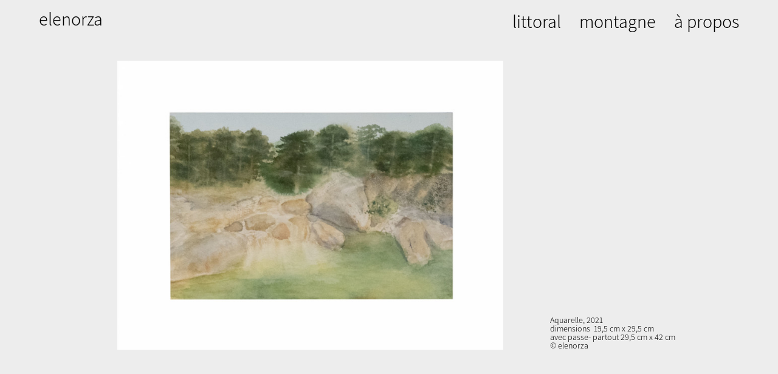

--- FILE ---
content_type: text/html; charset=UTF-8
request_url: https://elenorza.com/25-2-3/
body_size: 17411
content:
<!DOCTYPE html>
<html lang="fr-FR">
<head>
<meta charset="UTF-8">
<meta name="viewport" content="width=device-width, initial-scale=1.0, minimum-scale=1.0, maximum-scale=1.0, user-scalable=no">


<title>elenorza — riviere</title>

<meta name='robots' content='max-image-preview:large' />
<link rel='dns-prefetch' href='//s.w.org' />
<link rel='stylesheet' id='frontend-style-css'  href='https://elenorza.com/wp-content/themes/lay/frontend/assets/css/frontend.style.css?ver=3.4.0' type='text/css' media='all' />
<style id='frontend-style-inline-css' type='text/css'>
/* essential styles that need to be in head */
		html{
			overflow-y: scroll;
			height: 100%;
			/* prevent anchor font size from changing when rotating iphone to landscape mode */
			/* also: https://stackoverflow.com/questions/49589861/is-there-a-non-hacky-way-to-prevent-pinch-zoom-on-ios-11-3-safari */
			-webkit-text-size-adjust: none;
			/* prevent overflow while loading */
			overflow-x: hidden!important;
		}
		body{
			background-color: white;
			transition: background-color 300ms ease;
			min-height: 100%;
			margin: 0;
			width: 100%;
		}
		/* lay image opacity css */
		#search-results-region img.setsizes{opacity: 0;}#search-results-region img.lay-gif{opacity: 0;}#search-results-region img.lay-image-original{opacity: 0;}#search-results-region img.carousel-img{opacity: 0;}#search-results-region video{opacity: 0;}#search-results-region img.setsizes.loaded{opacity: 1;}#search-results-region img.lay-gif.loaded{opacity: 1;}#search-results-region img.lay-image-original.loaded{opacity: 1;}#search-results-region img.carousel-img.loaded{opacity: 1;}#search-results-region video.loaded{opacity: 1;}.col img.setsizes{opacity: 0;}.col img.lay-gif{opacity: 0;}.col img.lay-image-original{opacity: 0;}.col img.carousel-img{opacity: 0;}.col video{opacity: 0;}.col img.setsizes.loaded{opacity: 1;}.col img.lay-gif.loaded{opacity: 1;}.col img.lay-image-original.loaded{opacity: 1;}.col img.carousel-img.loaded{opacity: 1;}.col video.loaded{opacity: 1;}.project-arrow img.setsizes{opacity: 0;}.project-arrow img.lay-gif{opacity: 0;}.project-arrow img.lay-image-original{opacity: 0;}.project-arrow img.carousel-img{opacity: 0;}.project-arrow video{opacity: 0;}.project-arrow img.setsizes.loaded{opacity: 1;}.project-arrow img.lay-gif.loaded{opacity: 1;}.project-arrow img.lay-image-original.loaded{opacity: 1;}.project-arrow img.carousel-img.loaded{opacity: 1;}.project-arrow video.loaded{opacity: 1;}.background-image img.setsizes{opacity: 0;}.background-image img.lay-gif{opacity: 0;}.background-image img.lay-image-original{opacity: 0;}.background-image img.carousel-img{opacity: 0;}.background-image video{opacity: 0;}.background-image img.setsizes.loaded{opacity: 1;}.background-image img.lay-gif.loaded{opacity: 1;}.background-image img.lay-image-original.loaded{opacity: 1;}.background-image img.carousel-img.loaded{opacity: 1;}.background-image video.loaded{opacity: 1;}.background-video img.setsizes{opacity: 0;}.background-video img.lay-gif{opacity: 0;}.background-video img.lay-image-original{opacity: 0;}.background-video img.carousel-img{opacity: 0;}.background-video video{opacity: 0;}.background-video img.setsizes.loaded{opacity: 1;}.background-video img.lay-gif.loaded{opacity: 1;}.background-video img.lay-image-original.loaded{opacity: 1;}.background-video img.carousel-img.loaded{opacity: 1;}.background-video video.loaded{opacity: 1;}
		/* lay media query styles */
		@media (min-width: 601px){
			
#custom-phone-grid {
  display: none; }

#footer-custom-phone-grid {
  display: none; }

.cover-region-phone, .cover-region-placeholder-phone {
  display: none; }

.sitetitle.txt .sitetitle-txt-inner {
  margin-top: 0;
  margin-bottom: 0; }

.row._100vh, .row._100vh.empty {
  min-height: 100vh; }
  .row._100vh .row-inner, .row._100vh .column-wrap:not(.stack-wrap), .row._100vh.empty .row-inner, .row._100vh.empty .column-wrap:not(.stack-wrap) {
    min-height: 100vh; }

nav.laynav li {
  display: inline-block; }

nav.laynav {
  white-space: nowrap; }

.burger-wrap {
  display: none; }

.mobile-title {
  display: none; }

.navbar {
  position: fixed;
  z-index: 10;
  width: 100%;
  -webkit-transform: translateZ(0);
          transform: translateZ(0); }

nav.mobile-nav {
  display: none; }

.sitetitle.txt .sitetitle-txt-inner span, nav.laynav span {
  border-bottom-style: solid; }

html.flexbox .column-wrap {
  display: -webkit-box;
  display: -ms-flexbox;
  display: flex; }

html.flexbox .column-wrap .stack-wrap {
  display: block; }

html.flexbox .col.align-middle {
  -webkit-align-self: center;
  -ms-flex-item-align: center;
      align-self: center;
  position: relative; }

html.flexbox .col.align-top {
  -ms-flex-item-align: start;
      align-self: flex-start; }

html.flexbox .col.align-bottom {
  -ms-flex-item-align: end;
      align-self: flex-end; }

html.no-flexbox .col.align-middle {
  position: relative;
  vertical-align: top; }

html.no-flexbox .col.align-top {
  vertical-align: top; }

html.no-flexbox .col.align-bottom {
  vertical-align: bottom; }

.cover-region {
  position: fixed;
  z-index: 0;
  top: 0;
  left: 0;
  width: 100%;
  height: 100vh;
  will-change: transform; }

._100vh :not(.stack-element) > .col[data-type="text"] {
  position: absolute !important;
  margin-left: 0 !important;
  z-index: 1; }

._100vh :not(.stack-element) > .col[data-type="text"].align-top {
  top: 0; }

._100vh :not(.stack-element) > .col[data-type="text"].align-middle {
  top: 50%;
  -webkit-transform: translateY(-50%);
      -ms-transform: translateY(-50%);
          transform: translateY(-50%); }

._100vh :not(.stack-element) > .col[data-type="text"].align-bottom {
  bottom: 0; }


		}
		@media (max-width: 600px){
			
.hascustomphonegrid #grid {
  display: none; }

.hascustomphonegrid .cover-region-desktop {
  display: none; }

.hascustomphonegrid .cover-region-placeholder-desktop {
  display: none; }

.footer-hascustomphonegrid #footer {
  display: none; }

.tagline {
  display: none; }

body {
  -webkit-box-sizing: border-box;
          box-sizing: border-box; }

.fp-section.row._100vh, .fp-section.row._100vh.empty {
  min-height: 0; }
  .fp-section.row._100vh .row-inner, .fp-section.row._100vh.empty .row-inner {
    min-height: 0 !important; }

.lay-content.nocustomphonegrid #grid .col,
.lay-content.footer-nocustomphonegrid #footer .col,
.lay-content .cover-region-desktop .col {
  width: 100%;
  -webkit-transform: translate(0, 0) !important;
      -ms-transform: translate(0, 0) !important;
          transform: translate(0, 0) !important; }

html.flexbox .lay-content .row._100vh.one-col-row .column-wrap {
  display: -webkit-box;
  display: -ms-flexbox;
  display: flex; }

html.flexbox .lay-content .row._100vh.one-col-row .column-wrap .stack-wrap {
  display: block; }

html.flexbox .lay-content .row._100vh.one-col-row .col.align-middle {
  -webkit-align-self: center;
  -ms-flex-item-align: center;
      align-self: center;
  position: relative; }

html.flexbox .lay-content .row._100vh.one-col-row .col.align-bottom {
  -webkit-align-self: flex-end;
  -ms-flex-item-align: end;
      align-self: flex-end;
  position: relative; }

html.flexbox .lay-content .row._100vh.one-col-row .col.align-top {
  -webkit-align-self: flex-start;
  -ms-flex-item-align: start;
      align-self: flex-start;
  position: relative; }

.lay-content .row {
  -webkit-box-sizing: border-box;
          box-sizing: border-box;
  display: block; }

.lay-content .row:last-child .col:last-child {
  margin-bottom: 0 !important; }

html.flexbox #custom-phone-grid .column-wrap,
html.flexbox #footer-custom-phone-grid .column-wrap {
  display: -webkit-box;
  display: -ms-flexbox;
  display: flex; }

html.flexbox #custom-phone-grid .column-wrap .stack-wrap,
html.flexbox #footer-custom-phone-grid .column-wrap .stack-wrap {
  display: block; }

html.flexbox #custom-phone-grid .col.align-middle,
html.flexbox #footer-custom-phone-grid .col.align-middle {
  -webkit-align-self: center;
  -ms-flex-item-align: center;
      align-self: center;
  position: relative; }

html.flexbox #custom-phone-grid .col.align-top,
html.flexbox #footer-custom-phone-grid .col.align-top {
  -ms-flex-item-align: start;
      align-self: flex-start; }

html.flexbox #custom-phone-grid .col.align-bottom,
html.flexbox #footer-custom-phone-grid .col.align-bottom {
  -ms-flex-item-align: end;
      align-self: flex-end; }

html.no-flexbox #custom-phone-grid .col.align-middle,
html.no-flexbox #footer-custom-phone-grid .col.align-middle {
  position: relative;
  vertical-align: top; }

html.no-flexbox #custom-phone-grid .col.align-top,
html.no-flexbox #footer-custom-phone-grid .col.align-top {
  vertical-align: top; }

html.no-flexbox #custom-phone-grid .col.align-bottom,
html.no-flexbox #footer-custom-phone-grid .col.align-bottom {
  vertical-align: bottom; }

.row-inner {
  -webkit-box-sizing: border-box;
          box-sizing: border-box; }

.title a, .title {
  opacity: 1; }

.sitetitle {
  display: none; }

.navbar {
  display: block;
  top: 0;
  left: 0;
  bottom: auto;
  right: auto;
  width: 100%;
  z-index: 30;
  border-bottom-style: solid;
  border-bottom-width: 1px; }

.mobile-title.image {
  font-size: 0; }

.mobile-title.text {
  line-height: 1;
  display: -webkit-inline-box;
  display: -ms-inline-flexbox;
  display: inline-flex; }
  .mobile-title.text > span {
    -ms-flex-item-align: center;
        align-self: center; }

.mobile-title {
  z-index: 31;
  display: inline-block;
  -webkit-box-sizing: border-box;
          box-sizing: border-box; }
  .mobile-title img {
    -webkit-box-sizing: border-box;
            box-sizing: border-box;
    height: 100%; }

nav.primary, nav.second_menu, nav.third_menu, nav.fourth_menu {
  display: none; }

body.mobile-menu-style_desktop_menu .burger-wrap,
body.mobile-menu-style_desktop_menu .mobile-menu-close-custom {
  display: none; }

body.mobile-menu-style_desktop_menu nav.mobile-nav {
  z-index: 35;
  line-height: 1;
  white-space: nowrap; }
  body.mobile-menu-style_desktop_menu nav.mobile-nav li {
    vertical-align: top; }
  body.mobile-menu-style_desktop_menu nav.mobile-nav li:last-child {
    margin-right: 0 !important;
    margin-bottom: 0 !important; }
  body.mobile-menu-style_desktop_menu nav.mobile-nav ul {
    list-style-type: none;
    margin: 0;
    padding: 0;
    font-size: 0; }
  body.mobile-menu-style_desktop_menu nav.mobile-nav a {
    text-decoration: none; }
  body.mobile-menu-style_desktop_menu nav.mobile-nav span {
    border-bottom-style: solid;
    border-bottom-width: 0; }

.html5video .html5video-customplayicon {
  max-width: 100px; }

.cover-enabled-on-phone .cover-region {
  position: fixed;
  z-index: 0;
  top: 0;
  left: 0;
  width: 100%;
  height: 100vh;
  will-change: transform; }

.cover-disabled-on-phone .cover-region-placeholder {
  display: none; }

#custom-phone-grid ._100vh :not(.stack-element) > .col[data-type="text"],
#footer-custom-phone-grid ._100vh :not(.stack-element) > .col[data-type="text"] {
  position: absolute !important;
  margin-left: 0 !important;
  z-index: 1; }

#custom-phone-grid ._100vh :not(.stack-element) > .col[data-type="text"].align-top,
#footer-custom-phone-grid ._100vh :not(.stack-element) > .col[data-type="text"].align-top {
  top: 0; }

#custom-phone-grid ._100vh :not(.stack-element) > .col[data-type="text"].align-middle,
#footer-custom-phone-grid ._100vh :not(.stack-element) > .col[data-type="text"].align-middle {
  top: 50%;
  -webkit-transform: translateY(-50%);
      -ms-transform: translateY(-50%);
          transform: translateY(-50%); }

#custom-phone-grid ._100vh :not(.stack-element) > .col[data-type="text"].align-bottom,
#footer-custom-phone-grid ._100vh :not(.stack-element) > .col[data-type="text"].align-bottom {
  bottom: 0; }

body.mobile-menu-style_1.mobile-menu-has-animation.mobile-menu-animation-possible nav.mobile-nav {
  -webkit-transition: -webkit-transform 300ms cubic-bezier(0.52, 0.16, 0.24, 1);
  transition: -webkit-transform 300ms cubic-bezier(0.52, 0.16, 0.24, 1);
  -o-transition: transform 300ms cubic-bezier(0.52, 0.16, 0.24, 1);
  transition: transform 300ms cubic-bezier(0.52, 0.16, 0.24, 1);
  transition: transform 300ms cubic-bezier(0.52, 0.16, 0.24, 1), -webkit-transform 300ms cubic-bezier(0.52, 0.16, 0.24, 1); }

body.mobile-menu-style_1 nav.mobile-nav::-webkit-scrollbar {
  display: none; }

body.mobile-menu-style_1 nav.mobile-nav {
  -webkit-transform: translateY(-99999px);
      -ms-transform: translateY(-99999px);
          transform: translateY(-99999px);
  overflow-y: scroll;
  -webkit-overflow-scrolling: touch;
  white-space: normal;
  width: 100%;
  top: 0;
  left: 0;
  bottom: auto; }
  body.mobile-menu-style_1 nav.mobile-nav .current-menu-item {
    opacity: 1; }
  body.mobile-menu-style_1 nav.mobile-nav li {
    display: block;
    margin-right: 0;
    margin-bottom: 0;
    padding: 0; }
    body.mobile-menu-style_1 nav.mobile-nav li a {
      display: block;
      opacity: 1;
      border-bottom-style: solid;
      border-bottom-width: 1px;
      -webkit-transition: background-color 200ms ease;
      -o-transition: background-color 200ms ease;
      transition: background-color 200ms ease;
      margin: 0; }
    body.mobile-menu-style_1 nav.mobile-nav li a:hover {
      opacity: 1; }
    body.mobile-menu-style_1 nav.mobile-nav li a .span-wrap {
      border-bottom: none; }
    body.mobile-menu-style_1 nav.mobile-nav li a:hover .span-wrap {
      border-bottom: none; }

body.mobile-menu-style_2.mobile-menu-has-animation.mobile-menu-animation-possible nav.mobile-nav {
  -webkit-transition: -webkit-transform 500ms cubic-bezier(0.52, 0.16, 0.24, 1);
  transition: -webkit-transform 500ms cubic-bezier(0.52, 0.16, 0.24, 1);
  -o-transition: transform 500ms cubic-bezier(0.52, 0.16, 0.24, 1);
  transition: transform 500ms cubic-bezier(0.52, 0.16, 0.24, 1);
  transition: transform 500ms cubic-bezier(0.52, 0.16, 0.24, 1), -webkit-transform 500ms cubic-bezier(0.52, 0.16, 0.24, 1); }

body.mobile-menu-style_2 nav.mobile-nav.active {
  -webkit-transform: translateX(0);
      -ms-transform: translateX(0);
          transform: translateX(0); }

body.mobile-menu-style_2 nav.mobile-nav::-webkit-scrollbar {
  display: none; }

body.mobile-menu-style_2 nav.mobile-nav {
  -webkit-box-sizing: border-box;
          box-sizing: border-box;
  z-index: 33;
  top: 0;
  height: 100vh;
  overflow-y: scroll;
  -webkit-overflow-scrolling: touch;
  white-space: normal;
  width: 100%;
  -webkit-transform: translateX(100%);
      -ms-transform: translateX(100%);
          transform: translateX(100%); }
  body.mobile-menu-style_2 nav.mobile-nav li a {
    display: block;
    margin: 0;
    -webkit-box-sizing: border-box;
            box-sizing: border-box;
    width: 100%; }

body.mobile-menu-style_3.mobile-menu-has-animation.mobile-menu-animation-possible .mobile-nav ul {
  opacity: 0;
  -webkit-transition: opacity 300ms cubic-bezier(0.52, 0.16, 0.24, 1) 200ms;
  -o-transition: opacity 300ms cubic-bezier(0.52, 0.16, 0.24, 1) 200ms;
  transition: opacity 300ms cubic-bezier(0.52, 0.16, 0.24, 1) 200ms; }

body.mobile-menu-style_3.mobile-menu-has-animation.mobile-menu-animation-possible.mobile-menu-open .mobile-nav ul {
  opacity: 1; }

body.mobile-menu-style_3.mobile-menu-has-animation.mobile-menu-animation-possible nav.mobile-nav {
  -webkit-transition: height 500ms cubic-bezier(0.52, 0.16, 0.24, 1);
  -o-transition: height 500ms cubic-bezier(0.52, 0.16, 0.24, 1);
  transition: height 500ms cubic-bezier(0.52, 0.16, 0.24, 1); }

body.mobile-menu-style_3 nav.mobile-nav.active {
  -webkit-transform: translateX(0);
      -ms-transform: translateX(0);
          transform: translateX(0); }

body.mobile-menu-style_3 nav.mobile-nav::-webkit-scrollbar {
  display: none; }

body.mobile-menu-style_3 nav.mobile-nav {
  width: 100%;
  height: 0;
  -webkit-box-sizing: border-box;
          box-sizing: border-box;
  z-index: 33;
  overflow-y: scroll;
  -webkit-overflow-scrolling: touch;
  white-space: normal;
  width: 100%; }
  body.mobile-menu-style_3 nav.mobile-nav li a {
    display: block;
    margin: 0;
    -webkit-box-sizing: border-box;
            box-sizing: border-box;
    width: 100%; }

/**
 * Toggle Switch Globals
 *
 * All switches should take on the class `c-hamburger` as well as their
 * variant that will give them unique properties. This class is an overview
 * class that acts as a reset for all versions of the icon.
 */
.mobile-menu-style_1 .burger-wrap,
.mobile-menu-style_3 .burger-wrap {
  z-index: 33; }

.burger-wrap {
  padding-left: 10px;
  font-size: 0;
  z-index: 31;
  top: 0;
  right: 0;
  -webkit-box-sizing: border-box;
          box-sizing: border-box;
  display: inline-block;
  cursor: pointer; }

.burger-wrap-default {
  padding-right: 10px;
  padding-top: 10px; }

.burger-inner {
  position: relative; }

.burger-default {
  border-radius: 0;
  overflow: hidden;
  margin: 0;
  padding: 0;
  width: 25px;
  height: 20px;
  font-size: 0;
  -webkit-appearance: none;
  -moz-appearance: none;
  appearance: none;
  -webkit-box-shadow: none;
          box-shadow: none;
  border-radius: none;
  border: none;
  cursor: pointer;
  background-color: transparent; }

.burger-default:focus {
  outline: none; }

.burger-default span {
  display: block;
  position: absolute;
  left: 0;
  right: 0;
  background-color: #000; }

.default .burger-default span {
  height: 2px;
  top: 9px; }

.default .burger-default span::before,
.default .burger-default span::after {
  height: 2px; }

.default .burger-default span::before {
  top: -8px; }

.default .burger-default span::after {
  bottom: -8px; }

.default_thin .burger-default span {
  height: 1px;
  top: 9px; }

.default_thin .burger-default span::before,
.default_thin .burger-default span::after {
  height: 1px; }

.default_thin .burger-default span::before {
  top: -7px; }

.default_thin .burger-default span::after {
  bottom: -7px; }

.burger-default span::before,
.burger-default span::after {
  position: absolute;
  display: block;
  left: 0;
  width: 100%;
  background-color: #000;
  content: ""; }

/**
 * Style 2
 *
 * Hamburger to "x" (htx). Takes on a hamburger shape, bars slide
 * down to center and transform into an "x".
 */
.burger-has-animation .burger-default {
  -webkit-transition: background 0.2s;
  -o-transition: background 0.2s;
  transition: background 0.2s; }

.burger-has-animation .burger-default span {
  -webkit-transition: background-color 0.2s 0s;
  -o-transition: background-color 0.2s 0s;
  transition: background-color 0.2s 0s; }

.burger-has-animation .burger-default span::before,
.burger-has-animation .burger-default span::after {
  -webkit-transition-timing-function: cubic-bezier(0.04, 0.04, 0.12, 0.96);
       -o-transition-timing-function: cubic-bezier(0.04, 0.04, 0.12, 0.96);
          transition-timing-function: cubic-bezier(0.04, 0.04, 0.12, 0.96);
  -webkit-transition-duration: 0.2s, 0.2s;
       -o-transition-duration: 0.2s, 0.2s;
          transition-duration: 0.2s, 0.2s;
  -webkit-transition-delay: 0.2s, 0s;
       -o-transition-delay: 0.2s, 0s;
          transition-delay: 0.2s, 0s; }

.burger-has-animation .burger-default span::before {
  transition-property: top, -webkit-transform;
  -o-transition-property: top, transform;
  transition-property: top, transform;
  transition-property: top, transform, -webkit-transform;
  -webkit-transition-property: top, -webkit-transform; }

.burger-has-animation .burger-default span::after {
  transition-property: bottom, -webkit-transform;
  -o-transition-property: bottom, transform;
  transition-property: bottom, transform;
  transition-property: bottom, transform, -webkit-transform;
  -webkit-transition-property: bottom, -webkit-transform; }

.burger-has-animation .burger-default.active span::before,
.burger-has-animation .burger-default.active span::after {
  -webkit-transition-delay: 0s, 0.2s;
       -o-transition-delay: 0s, 0.2s;
          transition-delay: 0s, 0.2s; }

/* active state, i.e. menu open */
.burger-default.active span {
  background-color: transparent !important; }

.burger-default.active span::before {
  -webkit-transform: rotate(45deg);
      -ms-transform: rotate(45deg);
          transform: rotate(45deg);
  top: 0; }

.burger-default.active span::after {
  -webkit-transform: rotate(-45deg);
      -ms-transform: rotate(-45deg);
          transform: rotate(-45deg);
  bottom: 0; }

.mobile-menu-icon {
  z-index: 31; }

.mobile-menu-icon {
  cursor: pointer; }

.burger-custom-wrap-close {
  display: none; }

body.mobile-menu-style_2 .mobile-nav .burger-custom-wrap-close {
  display: block; }

body.mobile-menu-style_2 .burger-custom-wrap-open {
  display: block; }

body.mobile-menu-open.mobile-menu-style_3 .burger-custom-wrap-close,
body.mobile-menu-open.mobile-menu-style_1 .burger-custom-wrap-close {
  display: block; }

body.mobile-menu-open.mobile-menu-style_3 .burger-custom-wrap-open,
body.mobile-menu-open.mobile-menu-style_1 .burger-custom-wrap-open {
  display: none; }

/**
 * Toggle Switch Globals
 *
 * All switches should take on the class `c-hamburger` as well as their
 * variant that will give them unique properties. This class is an overview
 * class that acts as a reset for all versions of the icon.
 */
.burger-wrap-new {
  padding-right: 10px;
  padding-top: 10px; }

.burger-new {
  border-radius: 0;
  overflow: hidden;
  margin: 0;
  padding: 0;
  width: 30px;
  height: 30px;
  font-size: 0;
  -webkit-appearance: none;
  -moz-appearance: none;
  appearance: none;
  -webkit-box-shadow: none;
          box-shadow: none;
  border-radius: none;
  border: none;
  cursor: pointer;
  background-color: transparent; }

.burger-new:focus {
  outline: none; }

.burger-new .bread-top,
.burger-new .bread-bottom {
  -webkit-transform: none;
      -ms-transform: none;
          transform: none;
  z-index: 4;
  position: absolute;
  z-index: 3;
  top: 0;
  left: 0;
  width: 30px;
  height: 30px; }

.burger-has-animation .bread-top,
.burger-has-animation .bread-bottom {
  -webkit-transition: -webkit-transform 0.1806s cubic-bezier(0.04, 0.04, 0.12, 0.96);
  transition: -webkit-transform 0.1806s cubic-bezier(0.04, 0.04, 0.12, 0.96);
  -o-transition: transform 0.1806s cubic-bezier(0.04, 0.04, 0.12, 0.96);
  transition: transform 0.1806s cubic-bezier(0.04, 0.04, 0.12, 0.96);
  transition: transform 0.1806s cubic-bezier(0.04, 0.04, 0.12, 0.96), -webkit-transform 0.1806s cubic-bezier(0.04, 0.04, 0.12, 0.96); }

.burger-has-animation .bread-crust-bottom,
.burger-has-animation .bread-crust-top {
  -webkit-transition: -webkit-transform 0.1596s cubic-bezier(0.52, 0.16, 0.52, 0.84) 0.1008s;
  transition: -webkit-transform 0.1596s cubic-bezier(0.52, 0.16, 0.52, 0.84) 0.1008s;
  -o-transition: transform 0.1596s cubic-bezier(0.52, 0.16, 0.52, 0.84) 0.1008s;
  transition: transform 0.1596s cubic-bezier(0.52, 0.16, 0.52, 0.84) 0.1008s;
  transition: transform 0.1596s cubic-bezier(0.52, 0.16, 0.52, 0.84) 0.1008s, -webkit-transform 0.1596s cubic-bezier(0.52, 0.16, 0.52, 0.84) 0.1008s; }

.burger-has-animation .burger-new.active .bread-top, .burger-has-animation .burger-new.active .bread-bottom {
  -webkit-transition: -webkit-transform 0.3192s cubic-bezier(0.04, 0.04, 0.12, 0.96) 0.1008s;
  transition: -webkit-transform 0.3192s cubic-bezier(0.04, 0.04, 0.12, 0.96) 0.1008s;
  -o-transition: transform 0.3192s cubic-bezier(0.04, 0.04, 0.12, 0.96) 0.1008s;
  transition: transform 0.3192s cubic-bezier(0.04, 0.04, 0.12, 0.96) 0.1008s;
  transition: transform 0.3192s cubic-bezier(0.04, 0.04, 0.12, 0.96) 0.1008s, -webkit-transform 0.3192s cubic-bezier(0.04, 0.04, 0.12, 0.96) 0.1008s; }

.burger-has-animation .burger-new.active .bread-crust-bottom, .burger-has-animation .burger-new.active .bread-crust-top {
  -webkit-transition: -webkit-transform 0.1806s cubic-bezier(0.04, 0.04, 0.12, 0.96);
  transition: -webkit-transform 0.1806s cubic-bezier(0.04, 0.04, 0.12, 0.96);
  -o-transition: transform 0.1806s cubic-bezier(0.04, 0.04, 0.12, 0.96);
  transition: transform 0.1806s cubic-bezier(0.04, 0.04, 0.12, 0.96);
  transition: transform 0.1806s cubic-bezier(0.04, 0.04, 0.12, 0.96), -webkit-transform 0.1806s cubic-bezier(0.04, 0.04, 0.12, 0.96); }

.burger-new .bread-crust-top,
.burger-new .bread-crust-bottom {
  display: block;
  width: 17px;
  height: 1px;
  background: #000;
  position: absolute;
  left: 7px;
  z-index: 1; }

.bread-crust-top {
  top: 14px;
  -webkit-transform: translateY(-3px);
      -ms-transform: translateY(-3px);
          transform: translateY(-3px); }

.bread-crust-bottom {
  bottom: 14px;
  -webkit-transform: translateY(3px);
      -ms-transform: translateY(3px);
          transform: translateY(3px); }

.burger-new.active .bread-top {
  -webkit-transform: rotate(45deg);
      -ms-transform: rotate(45deg);
          transform: rotate(45deg); }

.burger-new.active .bread-crust-bottom {
  -webkit-transform: none;
      -ms-transform: none;
          transform: none; }

.burger-new.active .bread-bottom {
  -webkit-transform: rotate(-45deg);
      -ms-transform: rotate(-45deg);
          transform: rotate(-45deg); }

.burger-new.active .bread-crust-top {
  -webkit-transform: none;
      -ms-transform: none;
          transform: none; }

.cover-disabled-on-phone .cover-region-desktop._100vh._100vh-not-set-by-user {
  min-height: auto !important; }
  .cover-disabled-on-phone .cover-region-desktop._100vh._100vh-not-set-by-user .cover-inner._100vh {
    min-height: auto !important; }
  .cover-disabled-on-phone .cover-region-desktop._100vh._100vh-not-set-by-user .row._100vh {
    min-height: auto !important; }
  .cover-disabled-on-phone .cover-region-desktop._100vh._100vh-not-set-by-user .row-inner._100vh {
    min-height: auto !important; }
  .cover-disabled-on-phone .cover-region-desktop._100vh._100vh-not-set-by-user .column-wrap._100vh {
    min-height: auto !important; }


		}

						/* default text format "Default" */
						.lay-textformat-parent > *, ._Default{
							font-family:Assistant-Light;color:#000000;letter-spacing:0em;line-height:1;font-weight:300;text-align:left;text-indent:0em;padding: 0;text-transform:none;font-style:normal;text-decoration: none;border-bottom: none;
						}.lay-textformat-parent > *, ._Default{
							font-family:Assistant-Light;color:#000000;letter-spacing:0em;line-height:1;font-weight:300;text-align:left;text-indent:0em;padding: 0;text-transform:none;font-style:normal;text-decoration: none;border-bottom: none;
						}
						.lay-textformat-parent > *:last-child, ._Default:last-child{
							margin-bottom: 0;
						}
						@media (min-width: 601px){
							.lay-textformat-parent > *, ._Default{
								font-size:14px;margin:0px 0 20px 0;
							}
							.lay-textformat-parent > *:last-child, ._Default:last-child{
								margin-bottom: 0;
							}
						}
						@media (max-width: 600px){
							.lay-textformat-parent > *, ._Default{
								font-size:16px;margin:0px 0 20px 0;
							}
							.lay-textformat-parent > *:last-child, ._Default:last-child{
								margin-bottom: 0;
							}
						}._TEST{font-family:helvetica,sans-serif;color:#000;letter-spacing:0em;line-height:1.2;font-weight:400;text-align:left;text-indent:0em;padding: 0;text-transform:none;font-style:normal;text-decoration: none;border-bottom: none;}@media (min-width: 601px){._TEST{font-size:16px;margin:0px 0 20px 0;}
							._TEST:last-child{
								margin-bottom: 0;
							}
						}@media (max-width: 600px){._TEST{font-size:16px;margin:0px 0 20px 0;}
							._TEST:last-child{
								margin-bottom: 0;
							}
						}._propos{font-family:Assistant-Light;color:#000000;letter-spacing:0em;line-height:1;font-weight:300;text-align:left;text-indent:0em;padding: 0;text-transform:none;font-style:normal;text-decoration: none;border-bottom: none;}@media (min-width: 601px){._propos{font-size:30px;margin:0px 0 20px 0;}
							._propos:last-child{
								margin-bottom: 0;
							}
						}@media (max-width: 600px){._propos{font-size:16px;margin:0px 0 20px 0;}
							._propos:last-child{
								margin-bottom: 0;
							}
						}
/* customizer css */
            .thumb .title{
                -webkit-transition: all 400ms ease-out;
                -moz-transition: all 400ms ease-out;
                transition: all 400ms ease-out;
            }.title{opacity: 1;}.title { text-align:left; }.below-image .title { margin-top:5px; }.above-image .title { margin-bottom:5px; }.title { line-height:1; }.titlewrap-on-image{}.thumb .descr{
                -webkit-transition: all 400ms ease-out;
                -moz-transition: all 400ms ease-out;
                transition: all 400ms ease-out;
            }.thumb .descr{opacity: 1;}.thumb .descr { margin-top:0px; }.thumb .ph{
                transition: -webkit-filter 400ms ease-out;
            }nav.primary { font-family:Assistant-Light; }nav.primary { font-weight:300; }nav.primary a { letter-spacing:0em; }body, #footer-region, .cover-content, .cover-region { background-color:#ededed; }.lay-textformat-parent a, a.projectlink .lay-textformat-parent>*, .lay-carousel-sink .single-caption-inner a { color:#00f; }.lay-textformat-parent a, a.projectlink .lay-textformat-parent>*, .lay-carousel-sink .single-caption-inner a { border-bottom-width:0px; }
            @media (min-width: 601px){.sitetitle-txt-inner { font-size:30px; }.sitetitle-txt-inner { font-weight:300; }.sitetitle-txt-inner { letter-spacing:0em; }.sitetitle-txt-inner { color:#000000; }.sitetitle-txt-inner { font-family:Assistant-Light; }.sitetitle-txt-inner { text-align:left; }.sitetitle { top:16px; }.sitetitle { left:5%; }.sitetitle { right:5%; }.sitetitle { bottom:16px; }.sitetitle img { width:20vw; }.sitetitle{opacity: 1;}.sitetitle{bottom: auto; right: auto;}.sitetitle{position: fixed;}.sitetitle{display: block;}.sitetitle.txt .sitetitle-txt-inner span { border-bottom-width:0px; }.sitetitle.img { text-align:left; }.sitetitle.txt:hover .sitetitle-txt-inner span, .sitetitle:hover .tagline { color:#000000; }.sitetitle:hover{opacity: 1;}.sitetitle.txt:hover .sitetitle-txt-inner span { border-bottom-width:0px; }.tagline { margin-top:5px; }.tagline{opacity: 1;}nav.primary{display: block;}nav.primary a { color:#000000; }nav.primary li { font-size:30px; }nav.primary { text-align:left; }nav.primary { left:5%; }nav.primary { right:5%; }nav.primary { bottom:16px; }nav.primary li { margin-right:30px; }nav.primary{position: fixed;}nav.primary a{opacity: 1;}nav.laynav.primary li{display: inline-block;}nav.primary { top:20px; }nav.primary{bottom: auto; left: auto;}nav.primary a span { border-bottom-width:0px; }nav.laynav .current-menu-item>a { color:#000000; }nav.laynav .current-menu-item>a { font-weight:300; }nav.laynav .current-menu-item>a span { border-bottom-color:#000000; }nav.laynav .current-menu-item>a span { border-bottom-width:0px; }nav.laynav .current-menu-item>a{opacity: 1;}nav.laynav a:hover { color:#000000; }nav.laynav a:hover span { border-bottom-color:#000000; }nav.laynav a:hover span { border-bottom-width:2px; }nav.laynav a:hover{opacity: 1;}.navbar{ top:0; bottom: auto; }.navbar { height:60px; }.navbar{display: none;}.navbar { background-color:rgba(255,255,255,0.9); }.navbar { border-color:#cccccc; }.lay-textformat-parent a:hover, a.projectlink .lay-textformat-parent>*:hover, .lay-carousel-sink .single-caption-inner a:hover { color:#00f; }.lay-textformat-parent a:hover, a.projectlink .lay-textformat-parent>*:hover, .lay-carousel-sink .single-caption-inner a:hover { border-bottom-width:0px; }.lay-textformat-parent a:hover, a.projectlink .lay-textformat-parent>*:hover, .lay-carousel-sink .single-caption-inner a:hover{opacity: 1;}}
            @media (max-width: 600px){.lay-content.nocustomphonegrid #grid .col, .lay-content.footer-nocustomphonegrid #footer .col { margin-bottom:5%; }.lay-content.nocustomphonegrid #grid .row.empty._100vh, .lay-content.footer-nocustomphonegrid #footer .row.empty._100vh { margin-bottom:5%; }.lay-content.nocustomphonegrid #grid .row.has-background, .lay-content.footer-nocustomphonegrid #footer .row.has-background { margin-bottom:5%; }.lay-content.nocustomphonegrid.hascover #grid { padding-top:5%; }.lay-content.nocustomphonegrid #grid .row, .lay-content.nocustomphonegrid .cover-region-desktop .row, .lay-content.footer-nocustomphonegrid #footer .row { padding-left:5vw; }.lay-content.nocustomphonegrid #grid .row, .lay-content.nocustomphonegrid .cover-region-desktop .row, .lay-content.footer-nocustomphonegrid #footer .row { padding-right:5vw; }.lay-content.nocustomphonegrid #grid { padding-bottom:5vw; }.lay-content.nocustomphonegrid #grid, .nocustomphonegrid .cover-region { padding-top:5vw; }.lay-content.footer-nocustomphonegrid #footer { padding-bottom:5vw; }.lay-content.footer-nocustomphonegrid #footer { padding-top:5vw; }}
/* customizer css mobile menu */
            @media (max-width: 600px){nav.mobile-nav, .navbar, .burger-wrap{position: fixed;}.mobile-title.image img { height:30px; }.mobile-title.text { font-family:Assistant-Light; }.mobile-title.text { font-size:16px; }.mobile-title.text { font-weight:300; }.mobile-title.text { color:#000000; }.mobile-title.text { letter-spacing:0em; }.mobile-title{position:fixed;}.mobile-title { top:12px; }.mobile-title{width: 100%}.navbar{
                text-align: center;
            }
            .mobile-title{
                text-align:center; padding: 0 44px;
            }
            .mobile-title.text > span{
                margin: 0 auto;
            }.burger-wrap{padding-top:10px;}.burger-wrap{padding-right:10px;}.burger-wrap{height:40px;}.burger-custom-wrap-open{padding-top:10px;}.burger-custom-wrap-open{padding-right:10px;}.burger-custom{width:25px;}.burger-custom-wrap-close{padding-top:10px;}.burger-custom-wrap-close{padding-right:10px;}.mobile-menu-close-custom{width:25px;}body{padding-top:40px}.navbar { height:40px; }.navbar{background-color:rgba(254,254,254,1)}.navbar { border-bottom-color:#dbdbdb; }.burger-default span, .burger-default span:before, .burger-default span:after { background-color:#000000; }.burger-new .bread-crust-top, .burger-new .bread-crust-bottom { background:#000000; }nav.mobile-nav li a { border-bottom-color:#dbdbdb; }nav.mobile-nav a { color:#000000; }nav.mobile-nav li>a{background-color:rgba(254,254,254,1)}nav.mobile-nav li.current-menu-item>a{background-color:rgba(219,219,219,1)}nav.mobile-nav li.current-menu-item>a{color:rgb(0,0,0)}nav.mobile-nav li a { font-size:15px; }nav.mobile-nav li a { padding-left:10px; }nav.mobile-nav li a { padding-right:10px; }nav.mobile-nav li a { padding-top:10px; }nav.mobile-nav li a { padding-bottom:10px; }nav.mobile-nav li, nav.mobile-nav li a { text-align:left; }nav.mobile-nav li a { line-height:1em; }}
</style>
<script type='text/javascript' src='https://elenorza.com/wp-includes/js/jquery/jquery.min.js?ver=3.6.0' id='jquery-core-js'></script>
<script type='text/javascript' src='https://elenorza.com/wp-includes/js/underscore.min.js?ver=1.13.1' id='underscore-js'></script>
<script type='text/javascript' src='https://elenorza.com/wp-includes/js/backbone.min.js?ver=1.4.0' id='backbone-js'></script>
<script type='text/javascript' src='https://elenorza.com/wp-content/themes/lay/frontend/assets/vendor/backbone.radio.js?ver=3.4.0' id='vendor-backbone-radio-js'></script>
<script type='text/javascript' id='vendor-backbone-radio-js-after'>
window.laytheme = Backbone.Radio.channel('laytheme');
			// Frontend.GlobalEvents for backwards compatibility
			window.Frontend = {};
			window.Frontend.GlobalEvents = Backbone.Radio.channel('globalevents');
</script>
<link rel="https://api.w.org/" href="https://elenorza.com/wp-json/" /><link rel="alternate" type="application/json" href="https://elenorza.com/wp-json/wp/v2/pages/297" /><link rel="EditURI" type="application/rsd+xml" title="RSD" href="https://elenorza.com/xmlrpc.php?rsd" />
<link rel="wlwmanifest" type="application/wlwmanifest+xml" href="https://elenorza.com/wp-includes/wlwmanifest.xml" /> 
<meta name="generator" content="WordPress 5.8.12" />
<link rel="canonical" href="https://elenorza.com/25-2-3/" />
<link rel='shortlink' href='https://elenorza.com/?p=297' />
<link rel="alternate" type="application/json+oembed" href="https://elenorza.com/wp-json/oembed/1.0/embed?url=https%3A%2F%2Felenorza.com%2F25-2-3%2F" />
<link rel="alternate" type="text/xml+oembed" href="https://elenorza.com/wp-json/oembed/1.0/embed?url=https%3A%2F%2Felenorza.com%2F25-2-3%2F&#038;format=xml" />
<!-- webfonts -->
		<style type="text/css">@font-face{ font-family: "Assistant-ExtraLight"; src: url("https://elenorza.com/wp-content/uploads/2020/08/Assistant-ExtraLight-2.ttf") format("truetype"); } @font-face{ font-family: "Assistant-Light"; src: url("https://elenorza.com/wp-content/uploads/2020/08/Assistant-Light-1.ttf") format("truetype"); } @font-face{ font-family: "Assistant-Regular"; src: url("https://elenorza.com/wp-content/uploads/2020/08/Assistant-Regular-2.ttf") format("truetype"); } </style><!-- intro style -->
		<style>.intro_text { top:5px; }.intro_text { left:5%; }.intro_text { right:5%; }.intro_text { bottom:5px; }.intro_text{bottom: auto; right: auto; top:50%;
                    -webkit-transform: translate(0, -50%);
                    -moz-transform: translate(0, -50%);
                    -ms-transform: translate(0, -50%);
                    -o-transform: translate(0, -50%);
                    transform: translate(0, -50%);}.intro{opacity: 1;}.intro .mediawrap{filter: brightness(1); -webkit-filter: brightness(1);}.intro.animatehide{
					opacity: 0;
					-webkit-transform: scale(1.5);
					transform: scale(1.5);
				}.intro{
			transition: opacity 500ms ease, transform 500ms ease;
			-webkit-transition: opacity 500ms ease, -webkit-transform 500ms ease;
		}.intro-svg-overlay{width:30%;}</style><!-- horizontal lines -->
		<style>
			.lay-hr{
				height:1px;
				background-color:#000000;
			}
		</style><link rel="icon" href="https://elenorza.com/wp-content/uploads/2020/08/cropped-favicon-32x32.png" sizes="32x32" />
<link rel="icon" href="https://elenorza.com/wp-content/uploads/2020/08/cropped-favicon-192x192.png" sizes="192x192" />
<link rel="apple-touch-icon" href="https://elenorza.com/wp-content/uploads/2020/08/cropped-favicon-180x180.png" />
<meta name="msapplication-TileImage" content="https://elenorza.com/wp-content/uploads/2020/08/cropped-favicon-270x270.png" />
<meta property="og:title" content="elenorza">
		<meta property="og:site_name" content="elenorza"><meta name="twitter:card" content="summary">
			<meta name="twitter:title" content="elenorza"><!-- navigation transition duration css -->
		<style>
			body{
				-webkit-transition: background-color 250ms ease;
				transition: background-color 250ms ease;
			}
			.lay-content{
				-webkit-transition: opacity 250ms ease;
				transition: opacity 250ms ease;
			}
		</style><!-- custom css for mobile version --><style>@media (max-width: 600px){.insta img {
    height: 50px;
    width: 50px;
}}</style><!-- Thank you for using Lay Theme 3.4.0 by 100k Studio --><!-- Fix for flash of unstyled content on Chrome --><style>.sitetitle, .laynav, .project-arrow, .mobile-title{visibility:hidden;}</style></head>

<body class=" no-touchdevice type-page id-297 slug-25-2-3 mobile-menu-style_1 mobile-menu-has-animation thumb-mo-image-no-transition  " data-type="page" data-id="297" data-catid="" data-slug="25-2-3">
<div id="intro-region"></div>
<div class="lay-content nocustomphonegrid footer-nocustomphonegrid nocover  cover-enabled-on-phone">
            <!-- Start Desktop Layout -->
            
            
            <div id="grid" class="grid">
                <div class="grid-inner">
                <!-- grid frame css --><style>@media (min-width: 601px){#grid{padding-top:100px;}#grid{padding-bottom:5%;}}</style>
                <!-- rows margin bottom css --><style>@media (min-width: 601px){}</style>
                <!-- grid css --><style>@media (min-width: 601px){#grid .push-0:first-child{margin-left:5%}#grid .push-0.lay-col-needs-leftframe-margin{margin-left:5%}#grid .frame-overflow-left.push-0:first-child{margin-left:0}#grid ._100vh :not(.stack-element) > .col[data-type="text"].push-0{left:5%}#grid .push-0{margin-left:1%}#grid .span-1{width:4.0555555555556%}#grid .frame-overflow-left.span-1{width:9.0555555555556%}#grid .frame-overflow-right.span-1{width:9.0555555555556%}#grid .frame-overflow-left.frame-overflow-right.span-1{width:14.055555555556%}#grid .push-1:first-child{margin-left:10.055555555556%}#grid .push-1.lay-col-needs-leftframe-margin{margin-left:10.055555555556%}#grid .span-1 .stack-element .push-0{margin-left:0%}#grid .span-1 .stack-element .push-0:first-child{margin-left:0%}#grid .span-1 .stack-element .push-0.lay-col-needs-leftframe-margin{margin-left:0%}#grid .span-1 .stack-element .span-1{width:100%}#grid ._100vh :not(.stack-element) > .col[data-type="text"].push-1{left:10.055555555556%}#grid .push-1{margin-left:6.0555555555556%}#grid .span-2{width:9.1111111111111%}#grid .frame-overflow-left.span-2{width:14.111111111111%}#grid .frame-overflow-right.span-2{width:14.111111111111%}#grid .frame-overflow-left.frame-overflow-right.span-2{width:19.111111111111%}#grid .push-2:first-child{margin-left:15.111111111111%}#grid .push-2.lay-col-needs-leftframe-margin{margin-left:15.111111111111%}#grid .span-2 .stack-element .push-0{margin-left:0%}#grid .span-2 .stack-element .push-0:first-child{margin-left:0%}#grid .span-2 .stack-element .push-0.lay-col-needs-leftframe-margin{margin-left:0%}#grid .span-2 .stack-element .push-1{margin-left:55.487804878049%}#grid .span-2 .stack-element .push-1:first-child{margin-left:55.487804878049%}#grid .span-2 .stack-element .push-1.lay-col-needs-leftframe-margin{margin-left:55.487804878049%}#grid .span-2 .stack-element .span-1{width:44.512195121951%}#grid .span-2 .stack-element .span-2{width:100%}#grid ._100vh :not(.stack-element) > .col[data-type="text"].push-2{left:15.111111111111%}#grid .push-2{margin-left:11.111111111111%}#grid .span-3{width:14.166666666667%}#grid .frame-overflow-left.span-3{width:19.166666666667%}#grid .frame-overflow-right.span-3{width:19.166666666667%}#grid .frame-overflow-left.frame-overflow-right.span-3{width:24.166666666667%}#grid .push-3:first-child{margin-left:20.166666666667%}#grid .push-3.lay-col-needs-leftframe-margin{margin-left:20.166666666667%}#grid .span-3 .stack-element .push-0{margin-left:0%}#grid .span-3 .stack-element .push-0:first-child{margin-left:0%}#grid .span-3 .stack-element .push-0.lay-col-needs-leftframe-margin{margin-left:0%}#grid .span-3 .stack-element .push-1{margin-left:35.686274509804%}#grid .span-3 .stack-element .push-1:first-child{margin-left:35.686274509804%}#grid .span-3 .stack-element .push-1.lay-col-needs-leftframe-margin{margin-left:35.686274509804%}#grid .span-3 .stack-element .push-2{margin-left:71.372549019608%}#grid .span-3 .stack-element .push-2:first-child{margin-left:71.372549019608%}#grid .span-3 .stack-element .push-2.lay-col-needs-leftframe-margin{margin-left:71.372549019608%}#grid .span-3 .stack-element .span-1{width:28.627450980392%}#grid .span-3 .stack-element .span-2{width:64.313725490196%}#grid .span-3 .stack-element .span-3{width:100%}#grid ._100vh :not(.stack-element) > .col[data-type="text"].push-3{left:20.166666666667%}#grid .push-3{margin-left:16.166666666667%}#grid .span-4{width:19.222222222222%}#grid .frame-overflow-left.span-4{width:24.222222222222%}#grid .frame-overflow-right.span-4{width:24.222222222222%}#grid .frame-overflow-left.frame-overflow-right.span-4{width:29.222222222222%}#grid .push-4:first-child{margin-left:25.222222222222%}#grid .push-4.lay-col-needs-leftframe-margin{margin-left:25.222222222222%}#grid .span-4 .stack-element .push-0{margin-left:0%}#grid .span-4 .stack-element .push-0:first-child{margin-left:0%}#grid .span-4 .stack-element .push-0.lay-col-needs-leftframe-margin{margin-left:0%}#grid .span-4 .stack-element .push-1{margin-left:26.300578034682%}#grid .span-4 .stack-element .push-1:first-child{margin-left:26.300578034682%}#grid .span-4 .stack-element .push-1.lay-col-needs-leftframe-margin{margin-left:26.300578034682%}#grid .span-4 .stack-element .push-2{margin-left:52.601156069364%}#grid .span-4 .stack-element .push-2:first-child{margin-left:52.601156069364%}#grid .span-4 .stack-element .push-2.lay-col-needs-leftframe-margin{margin-left:52.601156069364%}#grid .span-4 .stack-element .push-3{margin-left:78.901734104046%}#grid .span-4 .stack-element .push-3:first-child{margin-left:78.901734104046%}#grid .span-4 .stack-element .push-3.lay-col-needs-leftframe-margin{margin-left:78.901734104046%}#grid .span-4 .stack-element .span-1{width:21.098265895954%}#grid .span-4 .stack-element .span-2{width:47.398843930636%}#grid .span-4 .stack-element .span-3{width:73.699421965318%}#grid .span-4 .stack-element .span-4{width:100%}#grid ._100vh :not(.stack-element) > .col[data-type="text"].push-4{left:25.222222222222%}#grid .push-4{margin-left:21.222222222222%}#grid .span-5{width:24.277777777778%}#grid .frame-overflow-left.span-5{width:29.277777777778%}#grid .frame-overflow-right.span-5{width:29.277777777778%}#grid .frame-overflow-left.frame-overflow-right.span-5{width:34.277777777778%}#grid .push-5:first-child{margin-left:30.277777777778%}#grid .push-5.lay-col-needs-leftframe-margin{margin-left:30.277777777778%}#grid .span-5 .stack-element .push-0{margin-left:0%}#grid .span-5 .stack-element .push-0:first-child{margin-left:0%}#grid .span-5 .stack-element .push-0.lay-col-needs-leftframe-margin{margin-left:0%}#grid .span-5 .stack-element .push-1{margin-left:20.823798627002%}#grid .span-5 .stack-element .push-1:first-child{margin-left:20.823798627002%}#grid .span-5 .stack-element .push-1.lay-col-needs-leftframe-margin{margin-left:20.823798627002%}#grid .span-5 .stack-element .push-2{margin-left:41.647597254005%}#grid .span-5 .stack-element .push-2:first-child{margin-left:41.647597254005%}#grid .span-5 .stack-element .push-2.lay-col-needs-leftframe-margin{margin-left:41.647597254005%}#grid .span-5 .stack-element .push-3{margin-left:62.471395881007%}#grid .span-5 .stack-element .push-3:first-child{margin-left:62.471395881007%}#grid .span-5 .stack-element .push-3.lay-col-needs-leftframe-margin{margin-left:62.471395881007%}#grid .span-5 .stack-element .push-4{margin-left:83.295194508009%}#grid .span-5 .stack-element .push-4:first-child{margin-left:83.295194508009%}#grid .span-5 .stack-element .push-4.lay-col-needs-leftframe-margin{margin-left:83.295194508009%}#grid .span-5 .stack-element .span-1{width:16.704805491991%}#grid .span-5 .stack-element .span-2{width:37.528604118993%}#grid .span-5 .stack-element .span-3{width:58.352402745995%}#grid .span-5 .stack-element .span-4{width:79.176201372998%}#grid .span-5 .stack-element .span-5{width:100%}#grid ._100vh :not(.stack-element) > .col[data-type="text"].push-5{left:30.277777777778%}#grid .push-5{margin-left:26.277777777778%}#grid .span-6{width:29.333333333333%}#grid .frame-overflow-left.span-6{width:34.333333333333%}#grid .frame-overflow-right.span-6{width:34.333333333333%}#grid .frame-overflow-left.frame-overflow-right.span-6{width:39.333333333333%}#grid .push-6:first-child{margin-left:35.333333333333%}#grid .push-6.lay-col-needs-leftframe-margin{margin-left:35.333333333333%}#grid .span-6 .stack-element .push-0{margin-left:0%}#grid .span-6 .stack-element .push-0:first-child{margin-left:0%}#grid .span-6 .stack-element .push-0.lay-col-needs-leftframe-margin{margin-left:0%}#grid .span-6 .stack-element .push-1{margin-left:17.234848484848%}#grid .span-6 .stack-element .push-1:first-child{margin-left:17.234848484848%}#grid .span-6 .stack-element .push-1.lay-col-needs-leftframe-margin{margin-left:17.234848484848%}#grid .span-6 .stack-element .push-2{margin-left:34.469696969697%}#grid .span-6 .stack-element .push-2:first-child{margin-left:34.469696969697%}#grid .span-6 .stack-element .push-2.lay-col-needs-leftframe-margin{margin-left:34.469696969697%}#grid .span-6 .stack-element .push-3{margin-left:51.704545454545%}#grid .span-6 .stack-element .push-3:first-child{margin-left:51.704545454545%}#grid .span-6 .stack-element .push-3.lay-col-needs-leftframe-margin{margin-left:51.704545454545%}#grid .span-6 .stack-element .push-4{margin-left:68.939393939394%}#grid .span-6 .stack-element .push-4:first-child{margin-left:68.939393939394%}#grid .span-6 .stack-element .push-4.lay-col-needs-leftframe-margin{margin-left:68.939393939394%}#grid .span-6 .stack-element .push-5{margin-left:86.174242424242%}#grid .span-6 .stack-element .push-5:first-child{margin-left:86.174242424242%}#grid .span-6 .stack-element .push-5.lay-col-needs-leftframe-margin{margin-left:86.174242424242%}#grid .span-6 .stack-element .span-1{width:13.825757575758%}#grid .span-6 .stack-element .span-2{width:31.060606060606%}#grid .span-6 .stack-element .span-3{width:48.295454545455%}#grid .span-6 .stack-element .span-4{width:65.530303030303%}#grid .span-6 .stack-element .span-5{width:82.765151515152%}#grid .span-6 .stack-element .span-6{width:100%}#grid ._100vh :not(.stack-element) > .col[data-type="text"].push-6{left:35.333333333333%}#grid .push-6{margin-left:31.333333333333%}#grid .span-7{width:34.388888888889%}#grid .frame-overflow-left.span-7{width:39.388888888889%}#grid .frame-overflow-right.span-7{width:39.388888888889%}#grid .frame-overflow-left.frame-overflow-right.span-7{width:44.388888888889%}#grid .push-7:first-child{margin-left:40.388888888889%}#grid .push-7.lay-col-needs-leftframe-margin{margin-left:40.388888888889%}#grid .span-7 .stack-element .push-0{margin-left:0%}#grid .span-7 .stack-element .push-0:first-child{margin-left:0%}#grid .span-7 .stack-element .push-0.lay-col-needs-leftframe-margin{margin-left:0%}#grid .span-7 .stack-element .push-1{margin-left:14.70113085622%}#grid .span-7 .stack-element .push-1:first-child{margin-left:14.70113085622%}#grid .span-7 .stack-element .push-1.lay-col-needs-leftframe-margin{margin-left:14.70113085622%}#grid .span-7 .stack-element .push-2{margin-left:29.402261712439%}#grid .span-7 .stack-element .push-2:first-child{margin-left:29.402261712439%}#grid .span-7 .stack-element .push-2.lay-col-needs-leftframe-margin{margin-left:29.402261712439%}#grid .span-7 .stack-element .push-3{margin-left:44.103392568659%}#grid .span-7 .stack-element .push-3:first-child{margin-left:44.103392568659%}#grid .span-7 .stack-element .push-3.lay-col-needs-leftframe-margin{margin-left:44.103392568659%}#grid .span-7 .stack-element .push-4{margin-left:58.804523424879%}#grid .span-7 .stack-element .push-4:first-child{margin-left:58.804523424879%}#grid .span-7 .stack-element .push-4.lay-col-needs-leftframe-margin{margin-left:58.804523424879%}#grid .span-7 .stack-element .push-5{margin-left:73.505654281099%}#grid .span-7 .stack-element .push-5:first-child{margin-left:73.505654281099%}#grid .span-7 .stack-element .push-5.lay-col-needs-leftframe-margin{margin-left:73.505654281099%}#grid .span-7 .stack-element .push-6{margin-left:88.206785137318%}#grid .span-7 .stack-element .push-6:first-child{margin-left:88.206785137318%}#grid .span-7 .stack-element .push-6.lay-col-needs-leftframe-margin{margin-left:88.206785137318%}#grid .span-7 .stack-element .span-1{width:11.793214862682%}#grid .span-7 .stack-element .span-2{width:26.494345718901%}#grid .span-7 .stack-element .span-3{width:41.195476575121%}#grid .span-7 .stack-element .span-4{width:55.896607431341%}#grid .span-7 .stack-element .span-5{width:70.597738287561%}#grid .span-7 .stack-element .span-6{width:85.29886914378%}#grid .span-7 .stack-element .span-7{width:100%}#grid ._100vh :not(.stack-element) > .col[data-type="text"].push-7{left:40.388888888889%}#grid .push-7{margin-left:36.388888888889%}#grid .span-8{width:39.444444444444%}#grid .frame-overflow-left.span-8{width:44.444444444444%}#grid .frame-overflow-right.span-8{width:44.444444444444%}#grid .frame-overflow-left.frame-overflow-right.span-8{width:49.444444444444%}#grid .push-8:first-child{margin-left:45.444444444444%}#grid .push-8.lay-col-needs-leftframe-margin{margin-left:45.444444444444%}#grid .span-8 .stack-element .push-0{margin-left:0%}#grid .span-8 .stack-element .push-0:first-child{margin-left:0%}#grid .span-8 .stack-element .push-0.lay-col-needs-leftframe-margin{margin-left:0%}#grid .span-8 .stack-element .push-1{margin-left:12.816901408451%}#grid .span-8 .stack-element .push-1:first-child{margin-left:12.816901408451%}#grid .span-8 .stack-element .push-1.lay-col-needs-leftframe-margin{margin-left:12.816901408451%}#grid .span-8 .stack-element .push-2{margin-left:25.633802816901%}#grid .span-8 .stack-element .push-2:first-child{margin-left:25.633802816901%}#grid .span-8 .stack-element .push-2.lay-col-needs-leftframe-margin{margin-left:25.633802816901%}#grid .span-8 .stack-element .push-3{margin-left:38.450704225352%}#grid .span-8 .stack-element .push-3:first-child{margin-left:38.450704225352%}#grid .span-8 .stack-element .push-3.lay-col-needs-leftframe-margin{margin-left:38.450704225352%}#grid .span-8 .stack-element .push-4{margin-left:51.267605633803%}#grid .span-8 .stack-element .push-4:first-child{margin-left:51.267605633803%}#grid .span-8 .stack-element .push-4.lay-col-needs-leftframe-margin{margin-left:51.267605633803%}#grid .span-8 .stack-element .push-5{margin-left:64.084507042254%}#grid .span-8 .stack-element .push-5:first-child{margin-left:64.084507042254%}#grid .span-8 .stack-element .push-5.lay-col-needs-leftframe-margin{margin-left:64.084507042254%}#grid .span-8 .stack-element .push-6{margin-left:76.901408450704%}#grid .span-8 .stack-element .push-6:first-child{margin-left:76.901408450704%}#grid .span-8 .stack-element .push-6.lay-col-needs-leftframe-margin{margin-left:76.901408450704%}#grid .span-8 .stack-element .push-7{margin-left:89.718309859155%}#grid .span-8 .stack-element .push-7:first-child{margin-left:89.718309859155%}#grid .span-8 .stack-element .push-7.lay-col-needs-leftframe-margin{margin-left:89.718309859155%}#grid .span-8 .stack-element .span-1{width:10.281690140845%}#grid .span-8 .stack-element .span-2{width:23.098591549296%}#grid .span-8 .stack-element .span-3{width:35.915492957746%}#grid .span-8 .stack-element .span-4{width:48.732394366197%}#grid .span-8 .stack-element .span-5{width:61.549295774648%}#grid .span-8 .stack-element .span-6{width:74.366197183099%}#grid .span-8 .stack-element .span-7{width:87.183098591549%}#grid .span-8 .stack-element .span-8{width:100%}#grid ._100vh :not(.stack-element) > .col[data-type="text"].push-8{left:45.444444444444%}#grid .push-8{margin-left:41.444444444444%}#grid .span-9{width:44.5%}#grid .frame-overflow-left.span-9{width:49.5%}#grid .frame-overflow-right.span-9{width:49.5%}#grid .frame-overflow-left.frame-overflow-right.span-9{width:54.5%}#grid .push-9:first-child{margin-left:50.5%}#grid .push-9.lay-col-needs-leftframe-margin{margin-left:50.5%}#grid .span-9 .stack-element .push-0{margin-left:0%}#grid .span-9 .stack-element .push-0:first-child{margin-left:0%}#grid .span-9 .stack-element .push-0.lay-col-needs-leftframe-margin{margin-left:0%}#grid .span-9 .stack-element .push-1{margin-left:11.360799001248%}#grid .span-9 .stack-element .push-1:first-child{margin-left:11.360799001248%}#grid .span-9 .stack-element .push-1.lay-col-needs-leftframe-margin{margin-left:11.360799001248%}#grid .span-9 .stack-element .push-2{margin-left:22.721598002497%}#grid .span-9 .stack-element .push-2:first-child{margin-left:22.721598002497%}#grid .span-9 .stack-element .push-2.lay-col-needs-leftframe-margin{margin-left:22.721598002497%}#grid .span-9 .stack-element .push-3{margin-left:34.082397003745%}#grid .span-9 .stack-element .push-3:first-child{margin-left:34.082397003745%}#grid .span-9 .stack-element .push-3.lay-col-needs-leftframe-margin{margin-left:34.082397003745%}#grid .span-9 .stack-element .push-4{margin-left:45.443196004994%}#grid .span-9 .stack-element .push-4:first-child{margin-left:45.443196004994%}#grid .span-9 .stack-element .push-4.lay-col-needs-leftframe-margin{margin-left:45.443196004994%}#grid .span-9 .stack-element .push-5{margin-left:56.803995006242%}#grid .span-9 .stack-element .push-5:first-child{margin-left:56.803995006242%}#grid .span-9 .stack-element .push-5.lay-col-needs-leftframe-margin{margin-left:56.803995006242%}#grid .span-9 .stack-element .push-6{margin-left:68.164794007491%}#grid .span-9 .stack-element .push-6:first-child{margin-left:68.164794007491%}#grid .span-9 .stack-element .push-6.lay-col-needs-leftframe-margin{margin-left:68.164794007491%}#grid .span-9 .stack-element .push-7{margin-left:79.525593008739%}#grid .span-9 .stack-element .push-7:first-child{margin-left:79.525593008739%}#grid .span-9 .stack-element .push-7.lay-col-needs-leftframe-margin{margin-left:79.525593008739%}#grid .span-9 .stack-element .push-8{margin-left:90.886392009988%}#grid .span-9 .stack-element .push-8:first-child{margin-left:90.886392009988%}#grid .span-9 .stack-element .push-8.lay-col-needs-leftframe-margin{margin-left:90.886392009988%}#grid .span-9 .stack-element .span-1{width:9.1136079900125%}#grid .span-9 .stack-element .span-2{width:20.474406991261%}#grid .span-9 .stack-element .span-3{width:31.835205992509%}#grid .span-9 .stack-element .span-4{width:43.196004993758%}#grid .span-9 .stack-element .span-5{width:54.556803995006%}#grid .span-9 .stack-element .span-6{width:65.917602996255%}#grid .span-9 .stack-element .span-7{width:77.278401997503%}#grid .span-9 .stack-element .span-8{width:88.639200998752%}#grid .span-9 .stack-element .span-9{width:100%}#grid ._100vh :not(.stack-element) > .col[data-type="text"].push-9{left:50.5%}#grid .push-9{margin-left:46.5%}#grid .span-10{width:49.555555555556%}#grid .frame-overflow-left.span-10{width:54.555555555556%}#grid .frame-overflow-right.span-10{width:54.555555555556%}#grid .frame-overflow-left.frame-overflow-right.span-10{width:59.555555555556%}#grid .push-10:first-child{margin-left:55.555555555556%}#grid .push-10.lay-col-needs-leftframe-margin{margin-left:55.555555555556%}#grid .span-10 .stack-element .push-0{margin-left:0%}#grid .span-10 .stack-element .push-0:first-child{margin-left:0%}#grid .span-10 .stack-element .push-0.lay-col-needs-leftframe-margin{margin-left:0%}#grid .span-10 .stack-element .push-1{margin-left:10.201793721973%}#grid .span-10 .stack-element .push-1:first-child{margin-left:10.201793721973%}#grid .span-10 .stack-element .push-1.lay-col-needs-leftframe-margin{margin-left:10.201793721973%}#grid .span-10 .stack-element .push-2{margin-left:20.403587443946%}#grid .span-10 .stack-element .push-2:first-child{margin-left:20.403587443946%}#grid .span-10 .stack-element .push-2.lay-col-needs-leftframe-margin{margin-left:20.403587443946%}#grid .span-10 .stack-element .push-3{margin-left:30.605381165919%}#grid .span-10 .stack-element .push-3:first-child{margin-left:30.605381165919%}#grid .span-10 .stack-element .push-3.lay-col-needs-leftframe-margin{margin-left:30.605381165919%}#grid .span-10 .stack-element .push-4{margin-left:40.807174887892%}#grid .span-10 .stack-element .push-4:first-child{margin-left:40.807174887892%}#grid .span-10 .stack-element .push-4.lay-col-needs-leftframe-margin{margin-left:40.807174887892%}#grid .span-10 .stack-element .push-5{margin-left:51.008968609865%}#grid .span-10 .stack-element .push-5:first-child{margin-left:51.008968609865%}#grid .span-10 .stack-element .push-5.lay-col-needs-leftframe-margin{margin-left:51.008968609865%}#grid .span-10 .stack-element .push-6{margin-left:61.210762331839%}#grid .span-10 .stack-element .push-6:first-child{margin-left:61.210762331839%}#grid .span-10 .stack-element .push-6.lay-col-needs-leftframe-margin{margin-left:61.210762331839%}#grid .span-10 .stack-element .push-7{margin-left:71.412556053812%}#grid .span-10 .stack-element .push-7:first-child{margin-left:71.412556053812%}#grid .span-10 .stack-element .push-7.lay-col-needs-leftframe-margin{margin-left:71.412556053812%}#grid .span-10 .stack-element .push-8{margin-left:81.614349775785%}#grid .span-10 .stack-element .push-8:first-child{margin-left:81.614349775785%}#grid .span-10 .stack-element .push-8.lay-col-needs-leftframe-margin{margin-left:81.614349775785%}#grid .span-10 .stack-element .push-9{margin-left:91.816143497758%}#grid .span-10 .stack-element .push-9:first-child{margin-left:91.816143497758%}#grid .span-10 .stack-element .push-9.lay-col-needs-leftframe-margin{margin-left:91.816143497758%}#grid .span-10 .stack-element .span-1{width:8.1838565022422%}#grid .span-10 .stack-element .span-2{width:18.385650224215%}#grid .span-10 .stack-element .span-3{width:28.587443946188%}#grid .span-10 .stack-element .span-4{width:38.789237668161%}#grid .span-10 .stack-element .span-5{width:48.991031390135%}#grid .span-10 .stack-element .span-6{width:59.192825112108%}#grid .span-10 .stack-element .span-7{width:69.394618834081%}#grid .span-10 .stack-element .span-8{width:79.596412556054%}#grid .span-10 .stack-element .span-9{width:89.798206278027%}#grid .span-10 .stack-element .span-10{width:100%}#grid ._100vh :not(.stack-element) > .col[data-type="text"].push-10{left:55.555555555556%}#grid .push-10{margin-left:51.555555555556%}#grid .span-11{width:54.611111111111%}#grid .frame-overflow-left.span-11{width:59.611111111111%}#grid .frame-overflow-right.span-11{width:59.611111111111%}#grid .frame-overflow-left.frame-overflow-right.span-11{width:64.611111111111%}#grid .push-11:first-child{margin-left:60.611111111111%}#grid .push-11.lay-col-needs-leftframe-margin{margin-left:60.611111111111%}#grid .span-11 .stack-element .push-0{margin-left:0%}#grid .span-11 .stack-element .push-0:first-child{margin-left:0%}#grid .span-11 .stack-element .push-0.lay-col-needs-leftframe-margin{margin-left:0%}#grid .span-11 .stack-element .push-1{margin-left:9.2573753814853%}#grid .span-11 .stack-element .push-1:first-child{margin-left:9.2573753814853%}#grid .span-11 .stack-element .push-1.lay-col-needs-leftframe-margin{margin-left:9.2573753814853%}#grid .span-11 .stack-element .push-2{margin-left:18.514750762971%}#grid .span-11 .stack-element .push-2:first-child{margin-left:18.514750762971%}#grid .span-11 .stack-element .push-2.lay-col-needs-leftframe-margin{margin-left:18.514750762971%}#grid .span-11 .stack-element .push-3{margin-left:27.772126144456%}#grid .span-11 .stack-element .push-3:first-child{margin-left:27.772126144456%}#grid .span-11 .stack-element .push-3.lay-col-needs-leftframe-margin{margin-left:27.772126144456%}#grid .span-11 .stack-element .push-4{margin-left:37.029501525941%}#grid .span-11 .stack-element .push-4:first-child{margin-left:37.029501525941%}#grid .span-11 .stack-element .push-4.lay-col-needs-leftframe-margin{margin-left:37.029501525941%}#grid .span-11 .stack-element .push-5{margin-left:46.286876907426%}#grid .span-11 .stack-element .push-5:first-child{margin-left:46.286876907426%}#grid .span-11 .stack-element .push-5.lay-col-needs-leftframe-margin{margin-left:46.286876907426%}#grid .span-11 .stack-element .push-6{margin-left:55.544252288912%}#grid .span-11 .stack-element .push-6:first-child{margin-left:55.544252288912%}#grid .span-11 .stack-element .push-6.lay-col-needs-leftframe-margin{margin-left:55.544252288912%}#grid .span-11 .stack-element .push-7{margin-left:64.801627670397%}#grid .span-11 .stack-element .push-7:first-child{margin-left:64.801627670397%}#grid .span-11 .stack-element .push-7.lay-col-needs-leftframe-margin{margin-left:64.801627670397%}#grid .span-11 .stack-element .push-8{margin-left:74.059003051882%}#grid .span-11 .stack-element .push-8:first-child{margin-left:74.059003051882%}#grid .span-11 .stack-element .push-8.lay-col-needs-leftframe-margin{margin-left:74.059003051882%}#grid .span-11 .stack-element .push-9{margin-left:83.316378433367%}#grid .span-11 .stack-element .push-9:first-child{margin-left:83.316378433367%}#grid .span-11 .stack-element .push-9.lay-col-needs-leftframe-margin{margin-left:83.316378433367%}#grid .span-11 .stack-element .push-10{margin-left:92.573753814852%}#grid .span-11 .stack-element .push-10:first-child{margin-left:92.573753814852%}#grid .span-11 .stack-element .push-10.lay-col-needs-leftframe-margin{margin-left:92.573753814852%}#grid .span-11 .stack-element .span-1{width:7.4262461851475%}#grid .span-11 .stack-element .span-2{width:16.683621566633%}#grid .span-11 .stack-element .span-3{width:25.940996948118%}#grid .span-11 .stack-element .span-4{width:35.198372329603%}#grid .span-11 .stack-element .span-5{width:44.455747711089%}#grid .span-11 .stack-element .span-6{width:53.713123092574%}#grid .span-11 .stack-element .span-7{width:62.970498474059%}#grid .span-11 .stack-element .span-8{width:72.227873855544%}#grid .span-11 .stack-element .span-9{width:81.48524923703%}#grid .span-11 .stack-element .span-10{width:90.742624618515%}#grid .span-11 .stack-element .span-11{width:100%}#grid ._100vh :not(.stack-element) > .col[data-type="text"].push-11{left:60.611111111111%}#grid .push-11{margin-left:56.611111111111%}#grid .span-12{width:59.666666666667%}#grid .frame-overflow-left.span-12{width:64.666666666667%}#grid .frame-overflow-right.span-12{width:64.666666666667%}#grid .frame-overflow-left.frame-overflow-right.span-12{width:69.666666666667%}#grid .push-12:first-child{margin-left:65.666666666667%}#grid .push-12.lay-col-needs-leftframe-margin{margin-left:65.666666666667%}#grid .span-12 .stack-element .push-0{margin-left:0%}#grid .span-12 .stack-element .push-0:first-child{margin-left:0%}#grid .span-12 .stack-element .push-0.lay-col-needs-leftframe-margin{margin-left:0%}#grid .span-12 .stack-element .push-1{margin-left:8.4729981378026%}#grid .span-12 .stack-element .push-1:first-child{margin-left:8.4729981378026%}#grid .span-12 .stack-element .push-1.lay-col-needs-leftframe-margin{margin-left:8.4729981378026%}#grid .span-12 .stack-element .push-2{margin-left:16.945996275605%}#grid .span-12 .stack-element .push-2:first-child{margin-left:16.945996275605%}#grid .span-12 .stack-element .push-2.lay-col-needs-leftframe-margin{margin-left:16.945996275605%}#grid .span-12 .stack-element .push-3{margin-left:25.418994413408%}#grid .span-12 .stack-element .push-3:first-child{margin-left:25.418994413408%}#grid .span-12 .stack-element .push-3.lay-col-needs-leftframe-margin{margin-left:25.418994413408%}#grid .span-12 .stack-element .push-4{margin-left:33.89199255121%}#grid .span-12 .stack-element .push-4:first-child{margin-left:33.89199255121%}#grid .span-12 .stack-element .push-4.lay-col-needs-leftframe-margin{margin-left:33.89199255121%}#grid .span-12 .stack-element .push-5{margin-left:42.364990689013%}#grid .span-12 .stack-element .push-5:first-child{margin-left:42.364990689013%}#grid .span-12 .stack-element .push-5.lay-col-needs-leftframe-margin{margin-left:42.364990689013%}#grid .span-12 .stack-element .push-6{margin-left:50.837988826816%}#grid .span-12 .stack-element .push-6:first-child{margin-left:50.837988826816%}#grid .span-12 .stack-element .push-6.lay-col-needs-leftframe-margin{margin-left:50.837988826816%}#grid .span-12 .stack-element .push-7{margin-left:59.310986964618%}#grid .span-12 .stack-element .push-7:first-child{margin-left:59.310986964618%}#grid .span-12 .stack-element .push-7.lay-col-needs-leftframe-margin{margin-left:59.310986964618%}#grid .span-12 .stack-element .push-8{margin-left:67.783985102421%}#grid .span-12 .stack-element .push-8:first-child{margin-left:67.783985102421%}#grid .span-12 .stack-element .push-8.lay-col-needs-leftframe-margin{margin-left:67.783985102421%}#grid .span-12 .stack-element .push-9{margin-left:76.256983240223%}#grid .span-12 .stack-element .push-9:first-child{margin-left:76.256983240223%}#grid .span-12 .stack-element .push-9.lay-col-needs-leftframe-margin{margin-left:76.256983240223%}#grid .span-12 .stack-element .push-10{margin-left:84.729981378026%}#grid .span-12 .stack-element .push-10:first-child{margin-left:84.729981378026%}#grid .span-12 .stack-element .push-10.lay-col-needs-leftframe-margin{margin-left:84.729981378026%}#grid .span-12 .stack-element .push-11{margin-left:93.202979515829%}#grid .span-12 .stack-element .push-11:first-child{margin-left:93.202979515829%}#grid .span-12 .stack-element .push-11.lay-col-needs-leftframe-margin{margin-left:93.202979515829%}#grid .span-12 .stack-element .span-1{width:6.7970204841713%}#grid .span-12 .stack-element .span-2{width:15.270018621974%}#grid .span-12 .stack-element .span-3{width:23.743016759777%}#grid .span-12 .stack-element .span-4{width:32.216014897579%}#grid .span-12 .stack-element .span-5{width:40.689013035382%}#grid .span-12 .stack-element .span-6{width:49.162011173184%}#grid .span-12 .stack-element .span-7{width:57.635009310987%}#grid .span-12 .stack-element .span-8{width:66.10800744879%}#grid .span-12 .stack-element .span-9{width:74.581005586592%}#grid .span-12 .stack-element .span-10{width:83.054003724395%}#grid .span-12 .stack-element .span-11{width:91.527001862197%}#grid .span-12 .stack-element .span-12{width:100%}#grid ._100vh :not(.stack-element) > .col[data-type="text"].push-12{left:65.666666666667%}#grid .push-12{margin-left:61.666666666667%}#grid .span-13{width:64.722222222222%}#grid .frame-overflow-left.span-13{width:69.722222222222%}#grid .frame-overflow-right.span-13{width:69.722222222222%}#grid .frame-overflow-left.frame-overflow-right.span-13{width:74.722222222222%}#grid .push-13:first-child{margin-left:70.722222222222%}#grid .push-13.lay-col-needs-leftframe-margin{margin-left:70.722222222222%}#grid .span-13 .stack-element .push-0{margin-left:0%}#grid .span-13 .stack-element .push-0:first-child{margin-left:0%}#grid .span-13 .stack-element .push-0.lay-col-needs-leftframe-margin{margin-left:0%}#grid .span-13 .stack-element .push-1{margin-left:7.8111587982833%}#grid .span-13 .stack-element .push-1:first-child{margin-left:7.8111587982833%}#grid .span-13 .stack-element .push-1.lay-col-needs-leftframe-margin{margin-left:7.8111587982833%}#grid .span-13 .stack-element .push-2{margin-left:15.622317596567%}#grid .span-13 .stack-element .push-2:first-child{margin-left:15.622317596567%}#grid .span-13 .stack-element .push-2.lay-col-needs-leftframe-margin{margin-left:15.622317596567%}#grid .span-13 .stack-element .push-3{margin-left:23.43347639485%}#grid .span-13 .stack-element .push-3:first-child{margin-left:23.43347639485%}#grid .span-13 .stack-element .push-3.lay-col-needs-leftframe-margin{margin-left:23.43347639485%}#grid .span-13 .stack-element .push-4{margin-left:31.244635193133%}#grid .span-13 .stack-element .push-4:first-child{margin-left:31.244635193133%}#grid .span-13 .stack-element .push-4.lay-col-needs-leftframe-margin{margin-left:31.244635193133%}#grid .span-13 .stack-element .push-5{margin-left:39.055793991416%}#grid .span-13 .stack-element .push-5:first-child{margin-left:39.055793991416%}#grid .span-13 .stack-element .push-5.lay-col-needs-leftframe-margin{margin-left:39.055793991416%}#grid .span-13 .stack-element .push-6{margin-left:46.8669527897%}#grid .span-13 .stack-element .push-6:first-child{margin-left:46.8669527897%}#grid .span-13 .stack-element .push-6.lay-col-needs-leftframe-margin{margin-left:46.8669527897%}#grid .span-13 .stack-element .push-7{margin-left:54.678111587983%}#grid .span-13 .stack-element .push-7:first-child{margin-left:54.678111587983%}#grid .span-13 .stack-element .push-7.lay-col-needs-leftframe-margin{margin-left:54.678111587983%}#grid .span-13 .stack-element .push-8{margin-left:62.489270386266%}#grid .span-13 .stack-element .push-8:first-child{margin-left:62.489270386266%}#grid .span-13 .stack-element .push-8.lay-col-needs-leftframe-margin{margin-left:62.489270386266%}#grid .span-13 .stack-element .push-9{margin-left:70.300429184549%}#grid .span-13 .stack-element .push-9:first-child{margin-left:70.300429184549%}#grid .span-13 .stack-element .push-9.lay-col-needs-leftframe-margin{margin-left:70.300429184549%}#grid .span-13 .stack-element .push-10{margin-left:78.111587982833%}#grid .span-13 .stack-element .push-10:first-child{margin-left:78.111587982833%}#grid .span-13 .stack-element .push-10.lay-col-needs-leftframe-margin{margin-left:78.111587982833%}#grid .span-13 .stack-element .push-11{margin-left:85.922746781116%}#grid .span-13 .stack-element .push-11:first-child{margin-left:85.922746781116%}#grid .span-13 .stack-element .push-11.lay-col-needs-leftframe-margin{margin-left:85.922746781116%}#grid .span-13 .stack-element .push-12{margin-left:93.733905579399%}#grid .span-13 .stack-element .push-12:first-child{margin-left:93.733905579399%}#grid .span-13 .stack-element .push-12.lay-col-needs-leftframe-margin{margin-left:93.733905579399%}#grid .span-13 .stack-element .span-1{width:6.2660944206009%}#grid .span-13 .stack-element .span-2{width:14.077253218884%}#grid .span-13 .stack-element .span-3{width:21.888412017167%}#grid .span-13 .stack-element .span-4{width:29.699570815451%}#grid .span-13 .stack-element .span-5{width:37.510729613734%}#grid .span-13 .stack-element .span-6{width:45.321888412017%}#grid .span-13 .stack-element .span-7{width:53.1330472103%}#grid .span-13 .stack-element .span-8{width:60.944206008584%}#grid .span-13 .stack-element .span-9{width:68.755364806867%}#grid .span-13 .stack-element .span-10{width:76.56652360515%}#grid .span-13 .stack-element .span-11{width:84.377682403433%}#grid .span-13 .stack-element .span-12{width:92.188841201717%}#grid .span-13 .stack-element .span-13{width:100%}#grid ._100vh :not(.stack-element) > .col[data-type="text"].push-13{left:70.722222222222%}#grid .push-13{margin-left:66.722222222222%}#grid .span-14{width:69.777777777778%}#grid .frame-overflow-left.span-14{width:74.777777777778%}#grid .frame-overflow-right.span-14{width:74.777777777778%}#grid .frame-overflow-left.frame-overflow-right.span-14{width:79.777777777778%}#grid .push-14:first-child{margin-left:75.777777777778%}#grid .push-14.lay-col-needs-leftframe-margin{margin-left:75.777777777778%}#grid .span-14 .stack-element .push-0{margin-left:0%}#grid .span-14 .stack-element .push-0:first-child{margin-left:0%}#grid .span-14 .stack-element .push-0.lay-col-needs-leftframe-margin{margin-left:0%}#grid .span-14 .stack-element .push-1{margin-left:7.2452229299363%}#grid .span-14 .stack-element .push-1:first-child{margin-left:7.2452229299363%}#grid .span-14 .stack-element .push-1.lay-col-needs-leftframe-margin{margin-left:7.2452229299363%}#grid .span-14 .stack-element .push-2{margin-left:14.490445859873%}#grid .span-14 .stack-element .push-2:first-child{margin-left:14.490445859873%}#grid .span-14 .stack-element .push-2.lay-col-needs-leftframe-margin{margin-left:14.490445859873%}#grid .span-14 .stack-element .push-3{margin-left:21.735668789809%}#grid .span-14 .stack-element .push-3:first-child{margin-left:21.735668789809%}#grid .span-14 .stack-element .push-3.lay-col-needs-leftframe-margin{margin-left:21.735668789809%}#grid .span-14 .stack-element .push-4{margin-left:28.980891719745%}#grid .span-14 .stack-element .push-4:first-child{margin-left:28.980891719745%}#grid .span-14 .stack-element .push-4.lay-col-needs-leftframe-margin{margin-left:28.980891719745%}#grid .span-14 .stack-element .push-5{margin-left:36.226114649682%}#grid .span-14 .stack-element .push-5:first-child{margin-left:36.226114649682%}#grid .span-14 .stack-element .push-5.lay-col-needs-leftframe-margin{margin-left:36.226114649682%}#grid .span-14 .stack-element .push-6{margin-left:43.471337579618%}#grid .span-14 .stack-element .push-6:first-child{margin-left:43.471337579618%}#grid .span-14 .stack-element .push-6.lay-col-needs-leftframe-margin{margin-left:43.471337579618%}#grid .span-14 .stack-element .push-7{margin-left:50.716560509554%}#grid .span-14 .stack-element .push-7:first-child{margin-left:50.716560509554%}#grid .span-14 .stack-element .push-7.lay-col-needs-leftframe-margin{margin-left:50.716560509554%}#grid .span-14 .stack-element .push-8{margin-left:57.96178343949%}#grid .span-14 .stack-element .push-8:first-child{margin-left:57.96178343949%}#grid .span-14 .stack-element .push-8.lay-col-needs-leftframe-margin{margin-left:57.96178343949%}#grid .span-14 .stack-element .push-9{margin-left:65.207006369427%}#grid .span-14 .stack-element .push-9:first-child{margin-left:65.207006369427%}#grid .span-14 .stack-element .push-9.lay-col-needs-leftframe-margin{margin-left:65.207006369427%}#grid .span-14 .stack-element .push-10{margin-left:72.452229299363%}#grid .span-14 .stack-element .push-10:first-child{margin-left:72.452229299363%}#grid .span-14 .stack-element .push-10.lay-col-needs-leftframe-margin{margin-left:72.452229299363%}#grid .span-14 .stack-element .push-11{margin-left:79.697452229299%}#grid .span-14 .stack-element .push-11:first-child{margin-left:79.697452229299%}#grid .span-14 .stack-element .push-11.lay-col-needs-leftframe-margin{margin-left:79.697452229299%}#grid .span-14 .stack-element .push-12{margin-left:86.942675159236%}#grid .span-14 .stack-element .push-12:first-child{margin-left:86.942675159236%}#grid .span-14 .stack-element .push-12.lay-col-needs-leftframe-margin{margin-left:86.942675159236%}#grid .span-14 .stack-element .push-13{margin-left:94.187898089172%}#grid .span-14 .stack-element .push-13:first-child{margin-left:94.187898089172%}#grid .span-14 .stack-element .push-13.lay-col-needs-leftframe-margin{margin-left:94.187898089172%}#grid .span-14 .stack-element .span-1{width:5.812101910828%}#grid .span-14 .stack-element .span-2{width:13.057324840764%}#grid .span-14 .stack-element .span-3{width:20.302547770701%}#grid .span-14 .stack-element .span-4{width:27.547770700637%}#grid .span-14 .stack-element .span-5{width:34.792993630573%}#grid .span-14 .stack-element .span-6{width:42.03821656051%}#grid .span-14 .stack-element .span-7{width:49.283439490446%}#grid .span-14 .stack-element .span-8{width:56.528662420382%}#grid .span-14 .stack-element .span-9{width:63.773885350318%}#grid .span-14 .stack-element .span-10{width:71.019108280255%}#grid .span-14 .stack-element .span-11{width:78.264331210191%}#grid .span-14 .stack-element .span-12{width:85.509554140127%}#grid .span-14 .stack-element .span-13{width:92.754777070064%}#grid .span-14 .stack-element .span-14{width:100%}#grid ._100vh :not(.stack-element) > .col[data-type="text"].push-14{left:75.777777777778%}#grid .push-14{margin-left:71.777777777778%}#grid .span-15{width:74.833333333333%}#grid .frame-overflow-left.span-15{width:79.833333333333%}#grid .frame-overflow-right.span-15{width:79.833333333333%}#grid .frame-overflow-left.frame-overflow-right.span-15{width:84.833333333333%}#grid .push-15:first-child{margin-left:80.833333333333%}#grid .push-15.lay-col-needs-leftframe-margin{margin-left:80.833333333333%}#grid .span-15 .stack-element .push-0{margin-left:0%}#grid .span-15 .stack-element .push-0:first-child{margin-left:0%}#grid .span-15 .stack-element .push-0.lay-col-needs-leftframe-margin{margin-left:0%}#grid .span-15 .stack-element .push-1{margin-left:6.7557535263549%}#grid .span-15 .stack-element .push-1:first-child{margin-left:6.7557535263549%}#grid .span-15 .stack-element .push-1.lay-col-needs-leftframe-margin{margin-left:6.7557535263549%}#grid .span-15 .stack-element .push-2{margin-left:13.51150705271%}#grid .span-15 .stack-element .push-2:first-child{margin-left:13.51150705271%}#grid .span-15 .stack-element .push-2.lay-col-needs-leftframe-margin{margin-left:13.51150705271%}#grid .span-15 .stack-element .push-3{margin-left:20.267260579065%}#grid .span-15 .stack-element .push-3:first-child{margin-left:20.267260579065%}#grid .span-15 .stack-element .push-3.lay-col-needs-leftframe-margin{margin-left:20.267260579065%}#grid .span-15 .stack-element .push-4{margin-left:27.023014105419%}#grid .span-15 .stack-element .push-4:first-child{margin-left:27.023014105419%}#grid .span-15 .stack-element .push-4.lay-col-needs-leftframe-margin{margin-left:27.023014105419%}#grid .span-15 .stack-element .push-5{margin-left:33.778767631774%}#grid .span-15 .stack-element .push-5:first-child{margin-left:33.778767631774%}#grid .span-15 .stack-element .push-5.lay-col-needs-leftframe-margin{margin-left:33.778767631774%}#grid .span-15 .stack-element .push-6{margin-left:40.534521158129%}#grid .span-15 .stack-element .push-6:first-child{margin-left:40.534521158129%}#grid .span-15 .stack-element .push-6.lay-col-needs-leftframe-margin{margin-left:40.534521158129%}#grid .span-15 .stack-element .push-7{margin-left:47.290274684484%}#grid .span-15 .stack-element .push-7:first-child{margin-left:47.290274684484%}#grid .span-15 .stack-element .push-7.lay-col-needs-leftframe-margin{margin-left:47.290274684484%}#grid .span-15 .stack-element .push-8{margin-left:54.046028210839%}#grid .span-15 .stack-element .push-8:first-child{margin-left:54.046028210839%}#grid .span-15 .stack-element .push-8.lay-col-needs-leftframe-margin{margin-left:54.046028210839%}#grid .span-15 .stack-element .push-9{margin-left:60.801781737194%}#grid .span-15 .stack-element .push-9:first-child{margin-left:60.801781737194%}#grid .span-15 .stack-element .push-9.lay-col-needs-leftframe-margin{margin-left:60.801781737194%}#grid .span-15 .stack-element .push-10{margin-left:67.557535263549%}#grid .span-15 .stack-element .push-10:first-child{margin-left:67.557535263549%}#grid .span-15 .stack-element .push-10.lay-col-needs-leftframe-margin{margin-left:67.557535263549%}#grid .span-15 .stack-element .push-11{margin-left:74.313288789903%}#grid .span-15 .stack-element .push-11:first-child{margin-left:74.313288789903%}#grid .span-15 .stack-element .push-11.lay-col-needs-leftframe-margin{margin-left:74.313288789903%}#grid .span-15 .stack-element .push-12{margin-left:81.069042316258%}#grid .span-15 .stack-element .push-12:first-child{margin-left:81.069042316258%}#grid .span-15 .stack-element .push-12.lay-col-needs-leftframe-margin{margin-left:81.069042316258%}#grid .span-15 .stack-element .push-13{margin-left:87.824795842613%}#grid .span-15 .stack-element .push-13:first-child{margin-left:87.824795842613%}#grid .span-15 .stack-element .push-13.lay-col-needs-leftframe-margin{margin-left:87.824795842613%}#grid .span-15 .stack-element .push-14{margin-left:94.580549368968%}#grid .span-15 .stack-element .push-14:first-child{margin-left:94.580549368968%}#grid .span-15 .stack-element .push-14.lay-col-needs-leftframe-margin{margin-left:94.580549368968%}#grid .span-15 .stack-element .span-1{width:5.4194506310319%}#grid .span-15 .stack-element .span-2{width:12.175204157387%}#grid .span-15 .stack-element .span-3{width:18.930957683742%}#grid .span-15 .stack-element .span-4{width:25.686711210097%}#grid .span-15 .stack-element .span-5{width:32.442464736451%}#grid .span-15 .stack-element .span-6{width:39.198218262806%}#grid .span-15 .stack-element .span-7{width:45.953971789161%}#grid .span-15 .stack-element .span-8{width:52.709725315516%}#grid .span-15 .stack-element .span-9{width:59.465478841871%}#grid .span-15 .stack-element .span-10{width:66.221232368226%}#grid .span-15 .stack-element .span-11{width:72.976985894581%}#grid .span-15 .stack-element .span-12{width:79.732739420935%}#grid .span-15 .stack-element .span-13{width:86.48849294729%}#grid .span-15 .stack-element .span-14{width:93.244246473645%}#grid .span-15 .stack-element .span-15{width:100%}#grid ._100vh :not(.stack-element) > .col[data-type="text"].push-15{left:80.833333333333%}#grid .push-15{margin-left:76.833333333333%}#grid .span-16{width:79.888888888889%}#grid .frame-overflow-left.span-16{width:84.888888888889%}#grid .frame-overflow-right.span-16{width:84.888888888889%}#grid .frame-overflow-left.frame-overflow-right.span-16{width:89.888888888889%}#grid .push-16:first-child{margin-left:85.888888888889%}#grid .push-16.lay-col-needs-leftframe-margin{margin-left:85.888888888889%}#grid .span-16 .stack-element .push-0{margin-left:0%}#grid .span-16 .stack-element .push-0:first-child{margin-left:0%}#grid .span-16 .stack-element .push-0.lay-col-needs-leftframe-margin{margin-left:0%}#grid .span-16 .stack-element .push-1{margin-left:6.3282336578581%}#grid .span-16 .stack-element .push-1:first-child{margin-left:6.3282336578581%}#grid .span-16 .stack-element .push-1.lay-col-needs-leftframe-margin{margin-left:6.3282336578581%}#grid .span-16 .stack-element .push-2{margin-left:12.656467315716%}#grid .span-16 .stack-element .push-2:first-child{margin-left:12.656467315716%}#grid .span-16 .stack-element .push-2.lay-col-needs-leftframe-margin{margin-left:12.656467315716%}#grid .span-16 .stack-element .push-3{margin-left:18.984700973574%}#grid .span-16 .stack-element .push-3:first-child{margin-left:18.984700973574%}#grid .span-16 .stack-element .push-3.lay-col-needs-leftframe-margin{margin-left:18.984700973574%}#grid .span-16 .stack-element .push-4{margin-left:25.312934631433%}#grid .span-16 .stack-element .push-4:first-child{margin-left:25.312934631433%}#grid .span-16 .stack-element .push-4.lay-col-needs-leftframe-margin{margin-left:25.312934631433%}#grid .span-16 .stack-element .push-5{margin-left:31.641168289291%}#grid .span-16 .stack-element .push-5:first-child{margin-left:31.641168289291%}#grid .span-16 .stack-element .push-5.lay-col-needs-leftframe-margin{margin-left:31.641168289291%}#grid .span-16 .stack-element .push-6{margin-left:37.969401947149%}#grid .span-16 .stack-element .push-6:first-child{margin-left:37.969401947149%}#grid .span-16 .stack-element .push-6.lay-col-needs-leftframe-margin{margin-left:37.969401947149%}#grid .span-16 .stack-element .push-7{margin-left:44.297635605007%}#grid .span-16 .stack-element .push-7:first-child{margin-left:44.297635605007%}#grid .span-16 .stack-element .push-7.lay-col-needs-leftframe-margin{margin-left:44.297635605007%}#grid .span-16 .stack-element .push-8{margin-left:50.625869262865%}#grid .span-16 .stack-element .push-8:first-child{margin-left:50.625869262865%}#grid .span-16 .stack-element .push-8.lay-col-needs-leftframe-margin{margin-left:50.625869262865%}#grid .span-16 .stack-element .push-9{margin-left:56.954102920723%}#grid .span-16 .stack-element .push-9:first-child{margin-left:56.954102920723%}#grid .span-16 .stack-element .push-9.lay-col-needs-leftframe-margin{margin-left:56.954102920723%}#grid .span-16 .stack-element .push-10{margin-left:63.282336578581%}#grid .span-16 .stack-element .push-10:first-child{margin-left:63.282336578581%}#grid .span-16 .stack-element .push-10.lay-col-needs-leftframe-margin{margin-left:63.282336578581%}#grid .span-16 .stack-element .push-11{margin-left:69.61057023644%}#grid .span-16 .stack-element .push-11:first-child{margin-left:69.61057023644%}#grid .span-16 .stack-element .push-11.lay-col-needs-leftframe-margin{margin-left:69.61057023644%}#grid .span-16 .stack-element .push-12{margin-left:75.938803894298%}#grid .span-16 .stack-element .push-12:first-child{margin-left:75.938803894298%}#grid .span-16 .stack-element .push-12.lay-col-needs-leftframe-margin{margin-left:75.938803894298%}#grid .span-16 .stack-element .push-13{margin-left:82.267037552156%}#grid .span-16 .stack-element .push-13:first-child{margin-left:82.267037552156%}#grid .span-16 .stack-element .push-13.lay-col-needs-leftframe-margin{margin-left:82.267037552156%}#grid .span-16 .stack-element .push-14{margin-left:88.595271210014%}#grid .span-16 .stack-element .push-14:first-child{margin-left:88.595271210014%}#grid .span-16 .stack-element .push-14.lay-col-needs-leftframe-margin{margin-left:88.595271210014%}#grid .span-16 .stack-element .push-15{margin-left:94.923504867872%}#grid .span-16 .stack-element .push-15:first-child{margin-left:94.923504867872%}#grid .span-16 .stack-element .push-15.lay-col-needs-leftframe-margin{margin-left:94.923504867872%}#grid .span-16 .stack-element .span-1{width:5.076495132128%}#grid .span-16 .stack-element .span-2{width:11.404728789986%}#grid .span-16 .stack-element .span-3{width:17.732962447844%}#grid .span-16 .stack-element .span-4{width:24.061196105702%}#grid .span-16 .stack-element .span-5{width:30.389429763561%}#grid .span-16 .stack-element .span-6{width:36.717663421419%}#grid .span-16 .stack-element .span-7{width:43.045897079277%}#grid .span-16 .stack-element .span-8{width:49.374130737135%}#grid .span-16 .stack-element .span-9{width:55.702364394993%}#grid .span-16 .stack-element .span-10{width:62.030598052851%}#grid .span-16 .stack-element .span-11{width:68.358831710709%}#grid .span-16 .stack-element .span-12{width:74.687065368567%}#grid .span-16 .stack-element .span-13{width:81.015299026426%}#grid .span-16 .stack-element .span-14{width:87.343532684284%}#grid .span-16 .stack-element .span-15{width:93.671766342142%}#grid .span-16 .stack-element .span-16{width:100%}#grid ._100vh :not(.stack-element) > .col[data-type="text"].push-16{left:85.888888888889%}#grid .push-16{margin-left:81.888888888889%}#grid .span-17{width:84.944444444444%}#grid .frame-overflow-left.span-17{width:89.944444444444%}#grid .frame-overflow-right.span-17{width:89.944444444444%}#grid .frame-overflow-left.frame-overflow-right.span-17{width:94.944444444444%}#grid .push-17:first-child{margin-left:90.944444444444%}#grid .push-17.lay-col-needs-leftframe-margin{margin-left:90.944444444444%}#grid .span-17 .stack-element .push-0{margin-left:0%}#grid .span-17 .stack-element .push-0:first-child{margin-left:0%}#grid .span-17 .stack-element .push-0.lay-col-needs-leftframe-margin{margin-left:0%}#grid .span-17 .stack-element .push-1{margin-left:5.9516023544801%}#grid .span-17 .stack-element .push-1:first-child{margin-left:5.9516023544801%}#grid .span-17 .stack-element .push-1.lay-col-needs-leftframe-margin{margin-left:5.9516023544801%}#grid .span-17 .stack-element .push-2{margin-left:11.90320470896%}#grid .span-17 .stack-element .push-2:first-child{margin-left:11.90320470896%}#grid .span-17 .stack-element .push-2.lay-col-needs-leftframe-margin{margin-left:11.90320470896%}#grid .span-17 .stack-element .push-3{margin-left:17.85480706344%}#grid .span-17 .stack-element .push-3:first-child{margin-left:17.85480706344%}#grid .span-17 .stack-element .push-3.lay-col-needs-leftframe-margin{margin-left:17.85480706344%}#grid .span-17 .stack-element .push-4{margin-left:23.80640941792%}#grid .span-17 .stack-element .push-4:first-child{margin-left:23.80640941792%}#grid .span-17 .stack-element .push-4.lay-col-needs-leftframe-margin{margin-left:23.80640941792%}#grid .span-17 .stack-element .push-5{margin-left:29.7580117724%}#grid .span-17 .stack-element .push-5:first-child{margin-left:29.7580117724%}#grid .span-17 .stack-element .push-5.lay-col-needs-leftframe-margin{margin-left:29.7580117724%}#grid .span-17 .stack-element .push-6{margin-left:35.70961412688%}#grid .span-17 .stack-element .push-6:first-child{margin-left:35.70961412688%}#grid .span-17 .stack-element .push-6.lay-col-needs-leftframe-margin{margin-left:35.70961412688%}#grid .span-17 .stack-element .push-7{margin-left:41.66121648136%}#grid .span-17 .stack-element .push-7:first-child{margin-left:41.66121648136%}#grid .span-17 .stack-element .push-7.lay-col-needs-leftframe-margin{margin-left:41.66121648136%}#grid .span-17 .stack-element .push-8{margin-left:47.61281883584%}#grid .span-17 .stack-element .push-8:first-child{margin-left:47.61281883584%}#grid .span-17 .stack-element .push-8.lay-col-needs-leftframe-margin{margin-left:47.61281883584%}#grid .span-17 .stack-element .push-9{margin-left:53.56442119032%}#grid .span-17 .stack-element .push-9:first-child{margin-left:53.56442119032%}#grid .span-17 .stack-element .push-9.lay-col-needs-leftframe-margin{margin-left:53.56442119032%}#grid .span-17 .stack-element .push-10{margin-left:59.516023544801%}#grid .span-17 .stack-element .push-10:first-child{margin-left:59.516023544801%}#grid .span-17 .stack-element .push-10.lay-col-needs-leftframe-margin{margin-left:59.516023544801%}#grid .span-17 .stack-element .push-11{margin-left:65.467625899281%}#grid .span-17 .stack-element .push-11:first-child{margin-left:65.467625899281%}#grid .span-17 .stack-element .push-11.lay-col-needs-leftframe-margin{margin-left:65.467625899281%}#grid .span-17 .stack-element .push-12{margin-left:71.419228253761%}#grid .span-17 .stack-element .push-12:first-child{margin-left:71.419228253761%}#grid .span-17 .stack-element .push-12.lay-col-needs-leftframe-margin{margin-left:71.419228253761%}#grid .span-17 .stack-element .push-13{margin-left:77.370830608241%}#grid .span-17 .stack-element .push-13:first-child{margin-left:77.370830608241%}#grid .span-17 .stack-element .push-13.lay-col-needs-leftframe-margin{margin-left:77.370830608241%}#grid .span-17 .stack-element .push-14{margin-left:83.322432962721%}#grid .span-17 .stack-element .push-14:first-child{margin-left:83.322432962721%}#grid .span-17 .stack-element .push-14.lay-col-needs-leftframe-margin{margin-left:83.322432962721%}#grid .span-17 .stack-element .push-15{margin-left:89.274035317201%}#grid .span-17 .stack-element .push-15:first-child{margin-left:89.274035317201%}#grid .span-17 .stack-element .push-15.lay-col-needs-leftframe-margin{margin-left:89.274035317201%}#grid .span-17 .stack-element .push-16{margin-left:95.225637671681%}#grid .span-17 .stack-element .push-16:first-child{margin-left:95.225637671681%}#grid .span-17 .stack-element .push-16.lay-col-needs-leftframe-margin{margin-left:95.225637671681%}#grid .span-17 .stack-element .span-1{width:4.7743623283192%}#grid .span-17 .stack-element .span-2{width:10.725964682799%}#grid .span-17 .stack-element .span-3{width:16.677567037279%}#grid .span-17 .stack-element .span-4{width:22.629169391759%}#grid .span-17 .stack-element .span-5{width:28.580771746239%}#grid .span-17 .stack-element .span-6{width:34.532374100719%}#grid .span-17 .stack-element .span-7{width:40.483976455199%}#grid .span-17 .stack-element .span-8{width:46.43557880968%}#grid .span-17 .stack-element .span-9{width:52.38718116416%}#grid .span-17 .stack-element .span-10{width:58.33878351864%}#grid .span-17 .stack-element .span-11{width:64.29038587312%}#grid .span-17 .stack-element .span-12{width:70.2419882276%}#grid .span-17 .stack-element .span-13{width:76.19359058208%}#grid .span-17 .stack-element .span-14{width:82.14519293656%}#grid .span-17 .stack-element .span-15{width:88.09679529104%}#grid .span-17 .stack-element .span-16{width:94.04839764552%}#grid .span-17 .stack-element .span-17{width:100%}#grid ._100vh :not(.stack-element) > .col[data-type="text"].push-17{left:90.944444444444%}#grid .push-17{margin-left:86.944444444444%}#grid .span-18{width:90%}#grid .frame-overflow-left.span-18{width:95%}#grid .frame-overflow-right.span-18{width:95%}#grid .frame-overflow-left.frame-overflow-right.span-18{width:100%}#grid .push-18:first-child{margin-left:96%}#grid .push-18.lay-col-needs-leftframe-margin{margin-left:96%}#grid .span-18 .stack-element .push-0{margin-left:0%}#grid .span-18 .stack-element .push-0:first-child{margin-left:0%}#grid .span-18 .stack-element .push-0.lay-col-needs-leftframe-margin{margin-left:0%}#grid .span-18 .stack-element .push-1{margin-left:5.6172839506173%}#grid .span-18 .stack-element .push-1:first-child{margin-left:5.6172839506173%}#grid .span-18 .stack-element .push-1.lay-col-needs-leftframe-margin{margin-left:5.6172839506173%}#grid .span-18 .stack-element .push-2{margin-left:11.234567901235%}#grid .span-18 .stack-element .push-2:first-child{margin-left:11.234567901235%}#grid .span-18 .stack-element .push-2.lay-col-needs-leftframe-margin{margin-left:11.234567901235%}#grid .span-18 .stack-element .push-3{margin-left:16.851851851852%}#grid .span-18 .stack-element .push-3:first-child{margin-left:16.851851851852%}#grid .span-18 .stack-element .push-3.lay-col-needs-leftframe-margin{margin-left:16.851851851852%}#grid .span-18 .stack-element .push-4{margin-left:22.469135802469%}#grid .span-18 .stack-element .push-4:first-child{margin-left:22.469135802469%}#grid .span-18 .stack-element .push-4.lay-col-needs-leftframe-margin{margin-left:22.469135802469%}#grid .span-18 .stack-element .push-5{margin-left:28.086419753086%}#grid .span-18 .stack-element .push-5:first-child{margin-left:28.086419753086%}#grid .span-18 .stack-element .push-5.lay-col-needs-leftframe-margin{margin-left:28.086419753086%}#grid .span-18 .stack-element .push-6{margin-left:33.703703703704%}#grid .span-18 .stack-element .push-6:first-child{margin-left:33.703703703704%}#grid .span-18 .stack-element .push-6.lay-col-needs-leftframe-margin{margin-left:33.703703703704%}#grid .span-18 .stack-element .push-7{margin-left:39.320987654321%}#grid .span-18 .stack-element .push-7:first-child{margin-left:39.320987654321%}#grid .span-18 .stack-element .push-7.lay-col-needs-leftframe-margin{margin-left:39.320987654321%}#grid .span-18 .stack-element .push-8{margin-left:44.938271604938%}#grid .span-18 .stack-element .push-8:first-child{margin-left:44.938271604938%}#grid .span-18 .stack-element .push-8.lay-col-needs-leftframe-margin{margin-left:44.938271604938%}#grid .span-18 .stack-element .push-9{margin-left:50.555555555556%}#grid .span-18 .stack-element .push-9:first-child{margin-left:50.555555555556%}#grid .span-18 .stack-element .push-9.lay-col-needs-leftframe-margin{margin-left:50.555555555556%}#grid .span-18 .stack-element .push-10{margin-left:56.172839506173%}#grid .span-18 .stack-element .push-10:first-child{margin-left:56.172839506173%}#grid .span-18 .stack-element .push-10.lay-col-needs-leftframe-margin{margin-left:56.172839506173%}#grid .span-18 .stack-element .push-11{margin-left:61.79012345679%}#grid .span-18 .stack-element .push-11:first-child{margin-left:61.79012345679%}#grid .span-18 .stack-element .push-11.lay-col-needs-leftframe-margin{margin-left:61.79012345679%}#grid .span-18 .stack-element .push-12{margin-left:67.407407407407%}#grid .span-18 .stack-element .push-12:first-child{margin-left:67.407407407407%}#grid .span-18 .stack-element .push-12.lay-col-needs-leftframe-margin{margin-left:67.407407407407%}#grid .span-18 .stack-element .push-13{margin-left:73.024691358025%}#grid .span-18 .stack-element .push-13:first-child{margin-left:73.024691358025%}#grid .span-18 .stack-element .push-13.lay-col-needs-leftframe-margin{margin-left:73.024691358025%}#grid .span-18 .stack-element .push-14{margin-left:78.641975308642%}#grid .span-18 .stack-element .push-14:first-child{margin-left:78.641975308642%}#grid .span-18 .stack-element .push-14.lay-col-needs-leftframe-margin{margin-left:78.641975308642%}#grid .span-18 .stack-element .push-15{margin-left:84.259259259259%}#grid .span-18 .stack-element .push-15:first-child{margin-left:84.259259259259%}#grid .span-18 .stack-element .push-15.lay-col-needs-leftframe-margin{margin-left:84.259259259259%}#grid .span-18 .stack-element .push-16{margin-left:89.876543209877%}#grid .span-18 .stack-element .push-16:first-child{margin-left:89.876543209877%}#grid .span-18 .stack-element .push-16.lay-col-needs-leftframe-margin{margin-left:89.876543209877%}#grid .span-18 .stack-element .push-17{margin-left:95.493827160494%}#grid .span-18 .stack-element .push-17:first-child{margin-left:95.493827160494%}#grid .span-18 .stack-element .push-17.lay-col-needs-leftframe-margin{margin-left:95.493827160494%}#grid .span-18 .stack-element .span-1{width:4.5061728395062%}#grid .span-18 .stack-element .span-2{width:10.123456790123%}#grid .span-18 .stack-element .span-3{width:15.740740740741%}#grid .span-18 .stack-element .span-4{width:21.358024691358%}#grid .span-18 .stack-element .span-5{width:26.975308641975%}#grid .span-18 .stack-element .span-6{width:32.592592592593%}#grid .span-18 .stack-element .span-7{width:38.20987654321%}#grid .span-18 .stack-element .span-8{width:43.827160493827%}#grid .span-18 .stack-element .span-9{width:49.444444444444%}#grid .span-18 .stack-element .span-10{width:55.061728395062%}#grid .span-18 .stack-element .span-11{width:60.679012345679%}#grid .span-18 .stack-element .span-12{width:66.296296296296%}#grid .span-18 .stack-element .span-13{width:71.913580246914%}#grid .span-18 .stack-element .span-14{width:77.530864197531%}#grid .span-18 .stack-element .span-15{width:83.148148148148%}#grid .span-18 .stack-element .span-16{width:88.765432098765%}#grid .span-18 .stack-element .span-17{width:94.382716049383%}#grid .span-18 .stack-element .span-18{width:100%}#grid ._100vh :not(.stack-element) > .col[data-type="text"].push-18{left:96%}#grid .push-18{margin-left:92%}}</style>
                <!-- background color css --><style>#grid, .cover-region-desktop .cover-inner{background-color:transparent;}</style>
                <div class="row  no-row-hoverimage first-row row-0"  >
                <div class="row-inner ">
                    <div class="column-wrap "><div class="col no-offset push-2 span-10 align-middle no-parallax type-img "  data-type="img"  data-yvel="1" ><div class="img  " ><img class="lay-image-responsive setsizes " src="[data-uri]" data-src="https://elenorza.com/wp-content/uploads/2021/08/13_riviere_passepartout_web-265x199.jpg" data-srcset="https://elenorza.com/wp-content/uploads/2021/08/13_riviere_passepartout_web-150x113.jpg 150w, https://elenorza.com/wp-content/uploads/2021/08/13_riviere_passepartout_web-768x576.jpg 768w, https://elenorza.com/wp-content/uploads/2021/08/13_riviere_passepartout_web-1536x1152.jpg 1536w, https://elenorza.com/wp-content/uploads/2021/08/13_riviere_passepartout_web-2048x1536.jpg 2048w, https://elenorza.com/wp-content/uploads/2021/08/13_riviere_passepartout_web-1920x1440.jpg 1920w, https://elenorza.com/wp-content/uploads/2021/08/13_riviere_passepartout_web-1280x960.jpg 1280w, https://elenorza.com/wp-content/uploads/2021/08/13_riviere_passepartout_web-1024x768.jpg 1024w, https://elenorza.com/wp-content/uploads/2021/08/13_riviere_passepartout_web-512x384.jpg 512w, https://elenorza.com/wp-content/uploads/2021/08/13_riviere_passepartout_web-265x199.jpg 265w" sizes="" data-ar="0.75" alt="elenorza"  data-w="2560" data-h="1920"/><div class="ph" style="padding-bottom:75%;"></div></div></div><div class="col no-offset push-1 span-5 align-bottom no-parallax type-text "  data-type="text"  data-yvel="1" ><div class="text lay-textformat-parent scrolltotop"><p class="_Default" style="line-height: 1;"><span style="font-family: Assistant-Light; font-size: 14px;">Aquarelle, 2021 </span><br /><span style="font-family: Assistant-Light; font-size: 14px;">dimensions  19,5 cm x 29,5 cm</span><br /><span style="font-family: Assistant-Light; font-size: 14px;">avec passe- partout 29,5 cm x 42 cm<br /><span class="st">©</span> elenorza<br /></span></p></div></div></div>
            </div>
                
                
                
                </div>
                </div>
            </div><!-- End Desktop Layout -->
            <div id="footer-region"></div></div><div id="search-region"></div>
<a class="sitetitle txt" href="https://elenorza.com" data-type="page" data-id="12" data-catid="">
					<div class="sitetitle-txt-inner "><span>elenorza</span></div>
					
				</a><nav class="laynav mobile-nav"><ul><li id="menu-item-16" class="menu-item menu-item-type-post_type menu-item-object-page menu-item-16"><a href="https://elenorza.com/littoral/" class="_Default" data-id="12" data-type="page" data-title="littoral"><span>littoral</span></a></li>
<li id="menu-item-15" class="menu-item menu-item-type-post_type menu-item-object-page menu-item-15"><a href="https://elenorza.com/montagne/" class="_Default" data-id="14" data-type="page" data-title="montagne"><span>montagne</span></a></li>
<li id="menu-item-117" class="menu-item menu-item-type-post_type menu-item-object-page menu-item-117"><a href="https://elenorza.com/apropos/" class="_Default" data-id="105" data-type="page" data-title="à propos"><span>à propos</span></a></li>
</ul>
        </nav><nav class="laynav primary">
            <ul>
                <li class="menu-item menu-item-type-post_type menu-item-object-page menu-item-16"><a href="https://elenorza.com/littoral/" data-id="12" data-type="page" data-title="littoral"><span>littoral</span></a></li>
<li class="menu-item menu-item-type-post_type menu-item-object-page menu-item-15"><a href="https://elenorza.com/montagne/" data-id="14" data-type="page" data-title="montagne"><span>montagne</span></a></li>
<li class="menu-item menu-item-type-post_type menu-item-object-page menu-item-117"><a href="https://elenorza.com/apropos/" data-id="105" data-type="page" data-title="à propos"><span>à propos</span></a></li>

            </ul>
        </nav><div class="navbar"></div><a class="mobile-title text" href="https://elenorza.com" data-type="page" data-id="12" data-catid=""><span>elenorza</span></a><div class="burger-wrap burger-wrap-default burger-has-animation default" >
				<div class="burger-inner">
					<div class="burger burger-default mobile-menu-icon">
						<span></span>
						<span></span>
						<span></span>
					</div>
				</div>
			</div><div id="lightbox-region" class="hide hide-images transparent normal-style">
	<div class="lightbox-bg"></div>
	<div id="lightbox-inner">
		<div class="swiper-container">
		</div>
	</div>
	<div class="close-lightbox">
					<svg height="25" width="25">
				<line x1="0" y1="0" x2="25" y2="25" stroke-width="2"/>
				<line x1="25" y1="0" x2="0" y2="25" stroke-width="2"/>
			</svg>
			</div>
</div>
<script type="text/template" id="lightbox-slider">
</script><link rel='stylesheet' id='lightbox-style-css'  href='https://elenorza.com/wp-content/plugins/laytheme-lightbox/frontend/assets/css/frontend.style.css?ver=1.5.2' type='text/css' media='all' />
<style id='lightbox-style-inline-css' type='text/css'>
body.lightbox-css-on #lightbox-region .lightbox-bg{
				background-color:#ffffff;
				opacity:0.9;
			}
			body.lightbox-css-on .close-lightbox line{
				stroke:#000000;
			}
			
</style>
<link rel='stylesheet' id='magneticslides-style-css'  href='https://elenorza.com/wp-content/plugins/laytheme-magneticslides/frontend/assets/css/frontend.style.css?ver=1.5.2' type='text/css' media='' />
<style id='magneticslides-style-inline-css' type='text/css'>
.grid.fullpage-wrapper{padding:0;}
			#fp-nav.right {
				right: 10px;
			}
			#fp-nav.left {
				left: 10px;
			}
			#fp-nav ul li{
				margin: 10px 0;
			}
			.fp-slidesNav.bottom{
				bottom: 10px;
			}
			.fp-slidesNav ul li{
				margin: 0 10px 0 0;
			}
			.fp-slidesNav ul li:last-child{
				margin-right: 0;
			}html.fp-enabled .grid.left{cursor:url("https://elenorza.com/wp-content/uploads/2020/08/fleche-gauche2.png") 21.5 5, pointer;}html.fp-enabled .grid.right{cursor:url("https://elenorza.com/wp-content/uploads/2020/08/fleche-droite.png") 21.5 5, pointer;}@media (max-width: 900px){
				html.fp-enabled body{
					padding-top: 0!important;
				}
			}
</style>
<script type='text/javascript' src='https://elenorza.com/wp-content/themes/lay/assets/js/vendor/marionettev3/backbone.marionette.min.js?ver=3.4.0' id='frontend-marionettev3-js'></script>
<script type='text/javascript' src='https://elenorza.com/wp-content/themes/lay/frontend/assets/js/vendor.min.js?ver=3.4.0' id='vendor-frontend-footer-js'></script>
<script type='text/javascript' id='frontend-app-js-extra'>
/* <![CDATA[ */
var passedDataHistory = {"titleprefix":"elenorza \u2014 ","title":"elenorza"};
var frontendPassedData = {"wpapiroot":"https:\/\/elenorza.com\/wp-json\/","simple_parallax":"","pa_type":"icon","show_arrows":"","projectsMeta":"[]","nav_amount":"1","nav_customizer_properties":{"nav_hidewhenscrollingdown":"","nav_hidewhenscrollingdown_second_menu":"","nav_hidewhenscrollingdown_third_menu":"","nav_hidewhenscrollingdown_fourth_menu":"","nav_hidewhenscrolling_show_on_mouseover":true,"nav_hidewhenscrolling_show_on_mouseover_second_menu":true,"nav_hidewhenscrolling_show_on_mouseover_third_menu":true,"nav_hidewhenscrolling_show_on_mouseover_fourth_menu":true,"nav_hide":0,"nav_hide_second_menu":0,"nav_hide_third_menu":0,"nav_hide_fourth_menu":0,"nav_position":"top-right","nav_position_second_menu":"top-right","nav_position_third_menu":"top-right","nav_position_fourth_menu":"top-right"},"st_hidewhenscrollingdown":"","st_hide":"0","navbar_hide":"1","navbar_position":"top","navbar_hidewhenscrollingdown":"","st_position":"top-left","footer_active_in_projects":"off","footer_active_in_pages":"off","footer_active_in_categories":"off","projectsFooterId":"","pagesFooterId":"","categoriesFooterId":"","individual_project_footers":"","individual_page_footers":"{\"12\":\"2\",\"185\":\"2\",\"2\":\"\",\"207\":\"\",\"195\":\"2\",\"181\":\"2\",\"194\":\"2\",\"160\":\"2\",\"193\":\"2\",\"142\":\"2\",\"154\":\"2\",\"212\":\"\",\"161\":\"2\",\"162\":\"2\",\"171\":\"2\",\"168\":\"2\",\"157\":\"2\",\"178\":\"2\",\"177\":\"2\",\"180\":\"2\",\"170\":\"2\",\"153\":\"2\",\"143\":\"2\",\"184\":\"2\",\"42\":\"2\",\"167\":\"2\",\"182\":\"2\",\"164\":\"2\",\"155\":\"2\",\"183\":\"2\",\"156\":\"2\",\"169\":\"2\",\"166\":\"2\",\"144\":\"2\",\"141\":\"2\",\"175\":\"2\",\"152\":\"2\",\"176\":\"2\",\"140\":\"2\",\"158\":\"2\",\"179\":\"2\",\"163\":\"2\",\"172\":\"2\",\"173\":\"2\",\"105\":\"2\"}","individual_category_footers":"","prevnext_navigate_through":"same_category","navigation_transition_duration":"500","fi_mo_touchdevice_behaviour":"mo_dont_show","image_loading":"instant_load","cover_scrolldown_on_click":"","cover_darken_when_scrolling":"","cover_parallaxmove_when_scrolling":"","cover_disable_for_phone":"","misc_options_cover":"","misc_options_max_width_apply_to_logo_and_nav":"","maxwidth":"0","frame_leftright":"5","m_st_fontfamily":"Assistant-Light","misc_options_showoriginalimages":"","phone_layout_active":"","breakpoint":"600","tabletbreakpoint":"1024","shortcodes":[],"is_customize":"","mobile_hide_menubar":"0","mobile_menu_style":"style_1","mobile_burger_type":"default","siteUrl":"https:\/\/elenorza.com","ajax_url":"https:\/\/elenorza.com\/wp-admin\/admin-ajax.php","intro_active":"1","intro_hide_after":"4000","intro_movement":"","intro_landscape":{},"intro_portrait":{},"intro_use_svg_overlay":"","intro_use_text_overlay":"","intro_text":"","is_frontpage":"","intro_svg_url":"","intro_text_textformat":"_Default","is_ssl":"1","has_www":"0","is_qtranslate_active":"","video_thumbnail_mouseover_behaviour":"autoplay","element_transition_on_scroll":"","mobile_navbar_fixed":"1","misc_options_disable_ajax":"","anchorscroll_offset_desktop":"0","anchorscroll_offset_phone":"0"};
/* ]]> */
</script>
<script type='text/javascript' src='https://elenorza.com/wp-content/themes/lay/frontend/assets/js/frontend.app.min.js?ver=3.4.0' id='frontend-app-js'></script>
<script type='text/javascript' id='magneticslides-app-js-extra'>
/* <![CDATA[ */
var magneticSlidesPassedData = {"activeInProjects":"all","activeInPages":"individual","activeInCategories":"all","individualProjectIds":"null","individualCategoryIds":"null","individualPageIds":"[12,14]","ms_slideonclick":"on","ms_direction":"horizontal","ms_autoScrolling":"on","ms_autoScrollingSpeed":"700","ms_scrollBar":"on","ms_continuousVertical":"","ms_continuousHorizontal":"on","ms_navigation":"on","ms_navigation_position":"right","ms_fit_browser":"","ms_fit_browser_maxwidth":"90","ms_fit_browser_maxdim":"90","ms_disable_for_phone":"","ms_autoplay_videos":"","breakpoint":"600","ms_fadingEffect":""};
/* ]]> */
</script>
<script type='text/javascript' src='https://elenorza.com/wp-content/plugins/laytheme-magneticslides/frontend/assets/js/magneticslides.plugin.min.js?ver=1.5.2' id='magneticslides-app-js'></script>
<script type='text/javascript' src='https://elenorza.com/wp-content/plugins/laytheme-lightbox/frontend/assets/js/vendor/swiper.js?ver=1.5.2' id='swiper-js'></script>
<script type='text/javascript' id='lightbox-app-js-extra'>
/* <![CDATA[ */
var layLightboxPassedData = {"minimalStyle":"","activeInProjects":"all","activeInPages":"individual","activeInCategories":"off","individualProjectIds":"null","individualPageIds":"[]","individualCategoryIds":"null","onlyZoom":"","onlyDrag":"","slidingDuration":"1000","spaceAround":"50","spaceBelow":"50","space_between_image_and_caption":"10","showOriginalImages":"","breakpoint":"900","activeOnPhone":""};
/* ]]> */
</script>
<script type='text/javascript' src='https://elenorza.com/wp-content/plugins/laytheme-lightbox/frontend/assets/js/lightbox.plugin.min.js?ver=1.5.2' id='lightbox-app-js'></script>
<!-- Fix for flash of unstyled content on Chrome --><style>.sitetitle, .laynav, .project-arrow, .mobile-title{visibility:visible;}</style></body>
</html>

--- FILE ---
content_type: application/javascript
request_url: https://elenorza.com/wp-content/plugins/laytheme-magneticslides/frontend/assets/js/magneticslides.plugin.min.js?ver=1.5.2
body_size: 19604
content:
/*! laytheme-magneticslides 18-07-2020 */

!function(S){window.fp_fadingEffectExtension=function(){function n(e,t){t?(a=!1,s.turnOff()):(a=r.autoScrolling,s.turnOn())}var o,i,r,a,s=this,e=S.fn.fullpage.getFullpageData(),l=e.options,c=e.internals,t=l.scrollingSpeed,d=".fullpage-wrapper",u=".active",f=".fp-section",p=f+u,h=".fp-slide",g="fp-fading-animations",v="#"+g,m="fp-fading-sheet",y="#"+m;s.apply=function(){S(d).on("afterResponsive",n),r=S.extend(!0,{},l),a=r.autoScrolling,l.scrollBar=!1,s.isFadingPanel("sections")&&S.fn.fullpage.setAutoScrolling(!0);var e=s.isFadingPanel("slides")?s.getStyles(h):"",t=s.isFadingPanel("sections")?s.getStyles(f):"";l.fadingEffect&&s.appendStyleSheet(m,t+e),clearTimeout(i),i=setTimeout(s.applyAnimation,300)},s.isFadingPanel=function(e){return!0===l.fadingEffect||l.fadingEffect===e},s.appendStyleSheet=function(e,t){S('<style id="'+e+'">'+t+"</style>").appendTo("head")},s.applyAnimation=function(){o=s.getTransition();var e=s.isFadingPanel("slides")?s.getPanelAnimation(h):"",t=s.isFadingPanel("sections")?s.getPanelAnimation(f):"";s.appendStyleSheet(g,e+t)},s.getPanelAnimation=function(e){return e+"{-webkit-transition: "+o+";transition: "+o+";}"},s.getStyles=function(e){return s.getContainerStyles(e)+""+s.getPanelStyles(e)+s.getActivePanelStyles(e)},s.getContainerStyles=function(e){return e===h?".fp-slidesContainer {width: 100% !important;transform: none!important;}":""},s.getPanelStyles=function(e){return e+"{width: 100% !important;position: absolute!important;left: 0;top: 0;visibility: hidden;opacity: 0;}"},s.getActivePanelStyles=function(e){return e+".active{visibility: visible;opacity: 1!important;}"},s.update=function(e){S(v).remove(),t=e,s.applyAnimation()},s.getTransition=function(){return"all "+t+"ms "+l.easingcss3+", width 0s, height 0s"},s.turnOff=function(){if(S(y).length){S(v).remove();var e=S(p).find(".fp-slide.active"),t=S(p).find(".fp-slidesContainer");c.removeAnimation(t),S(y).remove(),l.scrollBar=r.scrollBar,S.fn.fullpage.setAutoScrolling(a),e.length&&c.silentLandscapeScroll(e)}},s.turnOn=function(){S(y).length||(s.apply(),S("html,body").scrollTop(0),c.silentScroll(0))},s.c=c.c;var w=s["common".charAt(0)];return"complete"===document.readyState&&w("fadingEffect"),S(window).on("load",function(){w("fadingEffect")}),s}}(jQuery),function(l){window.fp_continuousHorizontalExtension=function(){var i=this,e=l.fn.fullpage.getFullpageData(),r=e.options,o=e.internals,a="active",s=".fp-slide";i.wrapAroundElements=null,i.apply=function(e){var t=e.destiny,n=e.direction,o=e.prevSlide;i.wrapAroundElements=null,r.continuousHorizontal&&void 0!==n&&n!=e.xMovement&&("right"===n?o.after(o.prevAll(s).get().reverse()):o.before(o.nextAll(s)),i.silentHorizontalScroll(o.position().left),i.wrapAroundElements=o,e.destinyPos=t.position(),e.slideIndex=t.index(),e.prevSlideIndex=o.index(),l(".fullpage-wrapper").trigger("onContinuosHorizontal",[e])),t.addClass(a).siblings().removeClass(a)},i.fixSectionOrder=function(e,t,n){i.wrapAroundElements&&i.wrapAroundElements.length&&("left"==n?e.find(s+":first").before(i.wrapAroundElements):e.find(s+":last").after(i.wrapAroundElements),i.silentHorizontalScroll(t.position().left))},i.afterSlideLoads=function(e){window.laytheme.trigger("magnetic_slides_afterSlideLoads"),i.fixSectionOrder(e.slides,e.destiny,e.direction),e.slideIndex=e.destiny.index()},i.silentHorizontalScroll=function(e){var t=l(".fp-section.active").find(".fp-slidesContainer");if(r.css3){var n="translate3d(-"+e+"px, 0px, 0px)";o.removeAnimation(t),t.css(o.getTransforms(n))}else t.parent().scrollLeft(e)},i.c=o.c;var t=i["common".charAt(0)];return"complete"===document.readyState&&t("continuousHorizontal"),l(window).on("load",function(){t("continuousHorizontal")}),i}}(jQuery),function(t,n){"use strict";"function"==typeof define&&define.amd?define(["jquery"],function(e){return n(e,t,t.document,t.Math)}):"object"==typeof exports&&exports?module.exports=n(require("jquery"),t,t.document,t.Math):n(jQuery,t,t.document,t.Math)}("undefined"!=typeof window?window:this,function(Ct,At,Tt,Pt,Et){"use strict";var jt="fullpage-wrapper",It="."+jt,e="fp-scrollable",i="."+e,Mt="fp-responsive",Dt="fp-notransition",Lt="fp-destroyed",Ot="fp-enabled",zt="fp-viewing",Qt="active",Ht="."+Qt,Rt="fp-completely",Ft="."+Rt,$t="fp-section",Bt="."+$t,Nt=Bt+Ht,Vt=Bt+":first",Wt=Bt+":last",qt="fp-tableCell",Ut="."+qt,Yt="fp-auto-height",Xt="fp-normal-scroll",Jt="fp-nav",Kt="#"+Jt,Gt="fp-tooltip",Zt="."+Gt,en="fp-show-active",tn="fp-slide",nn="."+tn,on=nn+Ht,rn="fp-slides",an="."+rn,sn="fp-slidesContainer",ln="."+sn,cn="fp-table",dn="fp-slidesNav",un="."+dn,fn=un+" a",t="fp-controlArrow",pn="."+t,hn="fp-prev",gn=t+" "+hn,vn=pn+("."+hn),n="fp-next",mn=t+" "+n,yn=pn+".fp-next",wn=Ct(At),Sn=Ct(Tt),_n={scrollbars:!0,mouseWheel:!0,hideScrollbars:!1,fadeScrollbars:!1,disableMouse:!0,interactiveScrollbars:!0};Ct.fn.fullpage=function(v){function n(e,t){e||Te(0),Oe("autoScrolling",e,t);var n=Ct(Nt);v.autoScrolling&&!v.scrollBar?(He.css({overflow:"hidden",height:"100%"}),o(ut.recordHistory,"internal"),Ye.css({"-ms-touch-action":"none","touch-action":"none"}),n.length&&Te(n.position().top)):(He.css({overflow:"visible",height:"initial"}),o(!1,"internal"),Ye.css({"-ms-touch-action":"","touch-action":""}),je(Ye),n.length&&He.scrollTop(n.position().top)),Ye.trigger("setAutoScrolling",[e])}function o(e,t){Oe("recordHistory",e,t)}function i(e,t){"internal"!==t&&v.fadingEffect&&Fe.fadingEffect&&Fe.fadingEffect.update(e),Oe("scrollingSpeed",e,t)}function r(e,t){Oe("fitToSection",e,t)}function t(e){e?(function(){var e,t="";At.addEventListener?e="addEventListener":(e="attachEvent",t="on");var n="onwheel"in Tt.createElement("div")?"wheel":Tt.onmousewheel!==Et?"mousewheel":"DOMMouseScroll";"DOMMouseScroll"==n?Tt[e](t+"MozMousePixelScroll",I,{passive:!1}):Tt[e](t+n,I,{passive:!1})}(),Ye.on("mousedown",X).on("mouseup",J)):(Tt.addEventListener?(Tt.removeEventListener("mousewheel",I,!1),Tt.removeEventListener("wheel",I,!1),Tt.removeEventListener("MozMousePixelScroll",I,!1)):Tt.detachEvent("onmousewheel",I),Ye.off("mousedown",X).off("mouseup",J))}function a(n,e){void 0!==e?(e=e.replace(/ /g,"").split(","),Ct.each(e,function(e,t){Ee(n,t,"m")})):(Ee(n,"all","m"),n?(t(!0),Ie("dragAndMove")&&"mouseonly"!==v.dragAndMove||(qe||Ue)&&(v.autoScrolling&&Re.off(dt.touchmove).on(dt.touchmove,C),Ct(It).off(dt.touchstart).on(dt.touchstart,E).off(dt.touchmove).on(dt.touchmove,A))):(t(!1),(qe||Ue)&&Ct(It).off(dt.touchstart).off(dt.touchmove)))}function s(n,e){void 0!==e?(e=e.replace(/ /g,"").split(","),Ct.each(e,function(e,t){Ee(n,t,"k")})):(Ee(n,"all","k"),v.keyboardScrolling=n)}function l(){var e=Ct(Nt).prev(Bt);e.length||!v.loopTop&&!v.continuousVertical||(e=Ct(Bt).last()),e.length&&O(e,null,!0)}function c(){var e=Ct(Nt).next(Bt);e.length||!v.loopBottom&&!v.continuousVertical||(e=Ct(Bt).first()),e.length&&O(e,null,!1)}function d(e,t){i(0,"internal"),u(e,t),i(ut.scrollingSpeed,"internal")}function u(e,t){var n=me(e);void 0!==t?ye(e,t):0<n.length&&O(n)}function f(e){M("right",e)}function p(e){M("left",e)}function h(e){if(!Ye.hasClass(Lt)){Je=!0,Xe=wn.height(),Ct(Bt).each(function(){var e=Ct(this).find(an),t=Ct(this).find(nn);v.verticalCentered&&Ct(this).find(Ut).css("height",ge(Ct(this))+"px"),Ct(this).css("height",y(Ct(this))+"px"),v.scrollOverflow&&(t.length?t.each(function(){pe(Ct(this))}):pe(Ct(this))),1<t.length&&ne(e,e.find(on))});var t=Ct(Nt).index(Bt);t&&!Ie("fadingEffect")&&d(t+1),Je=!1,Ct.isFunction(v.afterResize)&&e&&v.afterResize.call(Ye),Ct.isFunction(v.afterReBuild)&&!e&&v.afterReBuild.call(Ye)}}function g(e){var t=Re.hasClass(Mt);e?t||(n(!1,"internal"),r(!1,"internal"),Ct(Kt).hide(),Re.addClass(Mt),Ct.isFunction(v.afterResponsive)&&v.afterResponsive.call(Ye,e),v.responsiveSlides&&Fe.responsiveSlides&&Fe.responsiveSlides.toSections(),Ye.trigger("afterResponsive",[e])):t&&(n(ut.autoScrolling,"internal"),r(ut.autoScrolling,"internal"),Ct(Kt).show(),Re.removeClass(Mt),Ct.isFunction(v.afterResponsive)&&v.afterResponsive.call(Ye,e),v.responsiveSlides&&Fe.responsiveSlides&&Fe.responsiveSlides.toSlides(),Ye.trigger("afterResponsive",[e]))}function e(e){var t="fp_"+e+"Extension";ft[e]=v[e+"Key"],Fe[e]=void 0!==At[t]?new At[t]:null,Fe[e]&&Fe[e].c(e)}function m(e,t,n){var o,i=100*n,r=100/n;t.wrapAll('<div class="'+sn+'" />'),t.parent().wrap('<div class="'+rn+'" />'),e.find(ln).css("width",i+"%"),1<n&&(v.controlArrows&&((o=e).find(an).after('<div class="'+gn+'"></div><div class="'+mn+'"></div>'),"#fff"!=v.controlArrowColor&&(o.find(yn).css("border-color","transparent transparent transparent "+v.controlArrowColor),o.find(vn).css("border-color","transparent "+v.controlArrowColor+" transparent transparent")),v.loopHorizontal||o.find(vn).hide()),v.slidesNavigation&&function(e,t){e.append('<div class="'+dn+'"><ul></ul></div>');var n=e.find(un);n.addClass(v.slidesNavPosition);for(var o=0;o<t;o++)n.find("ul").append('<li><a href="#"><span></span></a></li>');n.css("margin-left","-"+n.width()/2+"px"),n.find("li").first().find("a").addClass(Qt)}(e,n)),t.each(function(e){Ct(this).css("width",r+"%"),v.verticalCentered&&he(Ct(this))});var a=e.find(on);a.length&&(0!==Ct(Nt).index(Bt)||0===Ct(Nt).index(Bt)&&0!==a.index())?Ae(a,"internal"):t.eq(0).addClass(Qt)}function y(e){return v.offsetSections&&Fe.offsetSections?Pt.round(Fe.offsetSections.getWindowHeight(e)):Xe}function w(){Ct(Bt).each(function(){var e=Ct(this).find(nn);e.length?e.each(function(){pe(Ct(this))}):pe(Ct(this))}),S()}function S(){var e,t,n=Ct(Nt);n.addClass(Rt),v.scrollOverflowHandler.afterRender&&v.scrollOverflowHandler.afterRender(n),H(n),R(n),v.scrollOverflowHandler.afterLoad(),e=At.location.hash.replace("#","").split("/"),(!(t=me(decodeURIComponent(e[0]))).length||t.length&&t.index()===Ve.index())&&Ct.isFunction(v.afterLoad)&&v.afterLoad.call(n,n.data("anchor"),n.index(Bt)+1),Ct.isFunction(v.afterRender)&&v.afterRender.call(Ye)}function _(){_t||(requestAnimationFrame(b),_t=!0)}function b(){var e,t;if(Ye.trigger("onScroll"),(!v.autoScrolling||v.scrollBar||Ie("dragAndMove"))&&!Le()){var n=Ie("dragAndMove")?Pt.abs(Fe.dragAndMove.getCurrentScroll()):wn.scrollTop(),o=(gt<(t=n)?"down":"up",bt=gt=t,0),i=n+wn.height()/2,r=(Ie("dragAndMove")?Fe.dragAndMove.getDocumentHeight():Re.height()-wn.height())===n,a=Tt.querySelectorAll(Bt);if(r)o=a.length-1;else if(n)for(var s=0;s<a.length;++s){a[s].offsetTop<=i&&(o=s)}else o=0;if(!(e=Ct(a).eq(o)).hasClass(Qt)){ht=!0;var l,c,d=Ct(Nt),u=d.index(Bt)+1,f=ue(e),p=e.data("anchor"),h=e.index(Bt)+1,g=e.find(on);g.length&&(c=g.data("anchor"),l=g.index()),Ge&&(e.addClass(Qt).siblings().removeClass(Qt),Me("parallax","afterLoad"),Ct.isFunction(v.onLeave)&&v.onLeave.call(d,u,h,f),Ct.isFunction(v.afterLoad)&&v.afterLoad.call(e,p,h),v.resetSliders&&Fe.resetSliders&&Fe.resetSliders.apply({localIsResizing:Je,leavingSection:u}),$(d),H(e),R(e),de(p,h-1),v.anchors.length&&($e=p),Se(l,c,p,h)),clearTimeout(it),it=setTimeout(function(){ht=!1},100)}v.fitToSection&&(clearTimeout(rt),rt=setTimeout(function(){v.fitToSection&&k()},v.fitToSectionDelay))}_t=!1}function k(){Ge&&(Je=!0,O(Ct(Nt)),Je=!1)}function x(e,t){if(et.m[e]){var n="down"===e?"bottom":"top",o="down"===e?c:l;if(Fe.scrollHorizontally&&(o=Fe.scrollHorizontally.getScrollSection(e,o)),0<t.length){if(!v.scrollOverflowHandler.isScrolled(n,t))return!0;o()}else o()}}function C(e){var t=e.originalEvent;!T(e.target)&&v.autoScrolling&&P(t)&&e.preventDefault()}function A(e){var t=e.originalEvent,n=Ct(t.target).closest(Bt);if(!T(e.target)&&P(t)){v.autoScrolling&&e.preventDefault();var o=v.scrollOverflowHandler.scrollable(n),i=Ce(t);yt=i.y,wt=i.x,n.find(an).length&&Pt.abs(mt-wt)>Pt.abs(vt-yt)?!We&&Pt.abs(mt-wt)>wn.outerWidth()/100*v.touchSensitivity&&(wt<mt?et.m.right&&f(n):et.m.left&&p(n)):v.autoScrolling&&Ge&&Pt.abs(vt-yt)>wn.height()/100*v.touchSensitivity&&(yt<vt?x("down",o):vt<yt&&x("up",o))}}function T(e,t){t=t||0;var n=Ct(e).parent();return!!(t<v.normalScrollElementTouchThreshold&&n.is(v.normalScrollElements))||t!=v.normalScrollElementTouchThreshold&&T(n,++t)}function P(e){return void 0===e.pointerType||"mouse"!=e.pointerType}function E(e){var t=e.originalEvent;if(v.fitToSection&&He.stop(),P(t)){var n=Ce(t);vt=n.y,mt=n.x}}function j(e,t){for(var n=0,o=e.slice(Pt.max(e.length-t,1)),i=0;i<o.length;i++)n+=o[i];return Pt.ceil(n/t)}function I(e){var t=(new Date).getTime(),n=Ct(Ft).hasClass(Xt);if(v.autoScrolling&&!Ne&&!n){var o=(e=e||At.event).wheelDelta||-e.deltaY||-e.detail,i=Pt.max(-1,Pt.min(1,o)),r=void 0!==e.wheelDeltaX||void 0!==e.deltaX,a=Pt.abs(e.wheelDeltaX)<Pt.abs(e.wheelDelta)||Pt.abs(e.deltaX)<Pt.abs(e.deltaY)||!r;149<Ze.length&&Ze.shift(),Ze.push(Pt.abs(o)),v.scrollBar&&(e.preventDefault?e.preventDefault():e.returnValue=!1);var s=Ct(Nt),l=v.scrollOverflowHandler.scrollable(s),c=t-St;if(St=t,200<c&&(Ze=[]),Ge&&!De()){var d=j(Ze,10);j(Ze,70)<=d&&a&&x(i<0?"down":"up",l)}return!1}v.fitToSection&&He.stop()}function M(e,t){var n=(void 0===t?Ct(Nt):t).find(an);if(!(!n.length||De()||We||n.find(nn).length<2)){var o=n.find(on),i=null;if(!(i="left"===e?o.prev(nn):o.next(nn)).length){if(!v.loopHorizontal)return;i="left"===e?o.siblings(":last"):o.siblings(":first")}We=!0,ne(n,i,e)}}function D(){Ct(on).each(function(){Ae(Ct(this),"internal")})}function L(e){var t=e.position(),n=t.top,o=Ie("dragAndMove")&&Fe.dragAndMove.isGrabbing?Fe.dragAndMove.isScrollingDown():t.top>bt,i=n-Xe+e.outerHeight(),r=v.bigSectionsDestination;return e.outerHeight()>Xe?(o||r)&&"bottom"!==r||(n=i):(o||Je&&e.is(":last-child"))&&(n=i),v.offsetSections&&Fe.offsetSections&&(n=Fe.offsetSections.getSectionPosition(o,n,e)),bt=n}function O(e,t,n){if(void 0!==e&&e.length){var o,i,r={element:e,callback:t,isMovementUp:n,dtop:L(e),yMovement:ue(e),anchorLink:e.data("anchor"),sectionIndex:e.index(Bt),activeSlide:e.find(on),activeSection:Ct(Nt),leavingSection:Ct(Nt).index(Bt)+1,localIsResizing:Je};r.activeSection.is(e)&&!Je||v.scrollBar&&wn.scrollTop()===r.dtop&&!e.hasClass(Yt)||(r.activeSlide.length&&(o=r.activeSlide.data("anchor"),i=r.activeSlide.index()),Me("parallax","apply",r),v.autoScrolling&&v.continuousVertical&&void 0!==r.isMovementUp&&(!r.isMovementUp&&"up"==r.yMovement||r.isMovementUp&&"down"==r.yMovement)&&((s=r).isMovementUp?s.activeSection.before(s.activeSection.nextAll(Bt)):s.activeSection.after(s.activeSection.prevAll(Bt).get().reverse()),Te(Ct(Nt).position().top),D(),s.wrapAroundElements=s.activeSection,s.dtop=s.element.position().top,s.yMovement=ue(s.element),s.leavingSection=s.activeSection.index(Bt)+1,s.sectionIndex=s.element.index(Bt),Ct(It).trigger("onContinuousVertical",[s]),r=s),Ct.isFunction(v.onLeave)&&!r.localIsResizing&&!1===v.onLeave.call(r.activeSection,r.leavingSection,r.sectionIndex+1,r.yMovement)||(Ie("scrollOverflowReset")&&Fe.scrollOverflowReset.setPrevious(r.activeSection),r.localIsResizing||$(r.activeSection),v.scrollOverflowHandler.beforeLeave(),e.addClass(Qt).siblings().removeClass(Qt),H(e),v.scrollOverflowHandler.onLeave(),Ge=!1,Se(i,o,r.anchorLink,r.sectionIndex),function(e){if(v.css3&&v.autoScrolling&&!v.scrollBar){var t="translate3d(0px, -"+Pt.round(e.dtop)+"px, 0px)";ve(t,!0),v.scrollingSpeed?(clearTimeout(nt),nt=setTimeout(function(){z(e)},v.scrollingSpeed)):z(e)}else{var n=(o=e,i={},v.autoScrolling&&!v.scrollBar?(i.options={top:-o.dtop},i.element=It):(i.options={scrollTop:o.dtop},i.element="html, body"),i);Ct(n.element).animate(n.options,v.scrollingSpeed,v.easing).promise().done(function(){v.scrollBar?setTimeout(function(){z(e)},30):z(e)})}var o,i}(r),$e=r.anchorLink,de(r.anchorLink,(a=r).wrapAroundElements&&a.wrapAroundElements.length?a.isMovementUp?Ct(Bt).length-1:0:a.sectionIndex)))}var a,s}function z(e){var t;(t=e).wrapAroundElements&&t.wrapAroundElements.length&&(t.isMovementUp?Ct(Vt).before(t.wrapAroundElements):Ct(Wt).after(t.wrapAroundElements),Te(Ct(Nt).position().top),D(),t.sectionIndex=t.element.index(Bt),t.leavingSection=t.activeSection.index(Bt)+1),Ct.isFunction(v.afterLoad)&&!e.localIsResizing&&v.afterLoad.call(e.element,e.anchorLink,e.sectionIndex+1),v.scrollOverflowHandler.afterLoad(),Me("parallax","afterLoad"),Ie("scrollOverflowReset")&&Fe.scrollOverflowReset.reset(),v.resetSliders&&Fe.resetSliders&&Fe.resetSliders.apply(e),e.localIsResizing||R(e.element),e.element.addClass(Rt).siblings().removeClass(Rt),Ge=!0,Ct.isFunction(e.callback)&&e.callback.call(this)}function Q(e,t){e.attr(t,e.data(t)).removeAttr("data-"+t)}function H(e){var o;v.lazyLoading&&B(e).find("img[data-src], img[data-srcset], source[data-src], audio[data-src], iframe[data-src]").each(function(){o=Ct(this),Ct.each(["src","srcset"],function(e,t){var n=o.attr("data-"+t);void 0!==n&&n&&Q(o,t)}),o.is("source")&&o.closest("video").get(0).load()})}function R(e){var t=B(e);t.find("video, audio").each(function(){var e=Ct(this).get(0);e.hasAttribute("data-autoplay")&&"function"==typeof e.play&&e.play()}),t.find('iframe[src*="youtube.com/embed/"]').each(function(){var e=Ct(this).get(0);e.hasAttribute("data-autoplay")&&F(e),e.onload=function(){e.hasAttribute("data-autoplay")&&F(e)}})}function F(e){e.contentWindow.postMessage('{"event":"command","func":"playVideo","args":""}',"*")}function $(e){var t=B(e);t.find("video, audio").each(function(){var e=Ct(this).get(0);e.hasAttribute("data-keepplaying")||"function"!=typeof e.pause||e.pause()}),t.find('iframe[src*="youtube.com/embed/"]').each(function(){var e=Ct(this).get(0);/youtube\.com\/embed\//.test(Ct(this).attr("src"))&&!e.hasAttribute("data-keepplaying")&&Ct(this).get(0).contentWindow.postMessage('{"event":"command","func":"pauseVideo","args":""}',"*")})}function B(e){var t=e.find(on);return t.length&&(e=Ct(t)),e}function N(e){}function V(){var e=At.location.hash.replace("#","").split("/"),t=decodeURIComponent(e[0]),n=decodeURIComponent(e[1]);t&&(v.animateAnchor?ye(t,n):d(t,n))}function W(){if(!ht&&!v.lockAnchors){var e=At.location.hash.replace("#","").split("/"),t=decodeURIComponent(e[0]),n=decodeURIComponent(e[1]),o=void 0===$e,i=void 0===$e&&void 0===n&&!We;t.length&&(t&&t!==$e&&!o||i||!We&&Be!=n)&&ye(t,n)}}function q(e){clearTimeout(at);var t=Ct(":focus");if(!t.is("textarea")&&!t.is("input")&&!t.is("select")&&"true"!==t.attr("contentEditable")&&""!==t.attr("contentEditable")&&v.keyboardScrolling&&v.autoScrolling){var n=e.which;-1<Ct.inArray(n,[40,38,32,33,34])&&e.preventDefault(),Ne=e.ctrlKey,at=setTimeout(function(){!function(e){var t=e.shiftKey;if(Ge||!([37,39].indexOf(e.which)<0))switch(e.which){case 38:case 33:et.k.up&&l();break;case 32:if(t&&et.k.up){l();break}case 40:case 34:et.k.down&&c();break;case 36:et.k.up&&u(1);break;case 35:et.k.down&&u(Ct(Bt).length);break;case 37:et.k.left&&p();break;case 39:et.k.right&&f();break;default:;}}(e)},150)}}function U(){Ct(this).prev().trigger("click")}function Y(e){Ke&&(Ne=e.ctrlKey)}function X(e){2==e.which&&(kt=e.pageY,Ye.on("mousemove",te))}function J(e){2==e.which&&Ye.off("mousemove")}function K(){var e=Ct(this).closest(Bt);Ct(this).hasClass(hn)?et.m.left&&p(e):et.m.right&&f(e)}function G(){Ne=Ke=!1}function Z(e){e.preventDefault();var t=Ct(this).parent().index();O(Ct(Bt).eq(t))}function ee(e){e.preventDefault();var t=Ct(this).closest(Bt).find(an);ne(t,t.find(nn).eq(Ct(this).closest("li").index()))}function te(e){Ge&&(e.pageY<kt&&et.m.up?l():e.pageY>kt&&et.m.down&&c()),kt=e.pageY}function ne(e,t,n){var o=e.closest(Bt),i={slides:e,destiny:t,direction:n,destinyPos:t.position(),slideIndex:t.index(),section:o,sectionIndex:o.index(Bt),anchorLink:o.data("anchor"),slidesNav:o.find(un),slideAnchor:be(t),prevSlide:o.find(on),prevSlideIndex:o.find(on).index(),localIsResizing:Je};return i.xMovement=fe(i.prevSlideIndex,i.slideIndex),i.localIsResizing||(Ge=!1),Me("parallax","applyHorizontal",i),v.onSlideLeave&&!i.localIsResizing&&"none"!==i.xMovement&&Ct.isFunction(v.onSlideLeave)&&!1===v.onSlideLeave.call(i.prevSlide,i.anchorLink,i.sectionIndex+1,i.prevSlideIndex,i.xMovement,i.slideIndex)?void(We=!1):(t.addClass(Qt).siblings().removeClass(Qt),i.localIsResizing||($(i.prevSlide),H(t)),oe(i),o.hasClass(Qt)&&!i.localIsResizing&&Se(i.slideIndex,i.slideAnchor,i.anchorLink,i.sectionIndex),Fe.continuousHorizontal&&Fe.continuousHorizontal.apply(i),void(Le()?ie(i):re(e,i,!0)))}function oe(e){!v.loopHorizontal&&v.controlArrows&&(e.section.find(vn).toggle(0!==e.slideIndex),e.section.find(yn).toggle(!e.destiny.is(":last-child")))}function ie(e){var t,n;Fe.continuousHorizontal&&Fe.continuousHorizontal.afterSlideLoads(e),t=e.slidesNav,n=e.slideIndex,t.find(Ht).removeClass(Qt),t.find("li").eq(n).find("a").addClass(Qt),e.localIsResizing||(Me("parallax","afterSlideLoads"),Ct.isFunction(v.afterSlideLoad)&&v.afterSlideLoad.call(e.destiny,e.anchorLink,e.sectionIndex+1,e.slideAnchor,e.slideIndex),Ge=!0,R(e.destiny)),We=!1,Fe.interlockedSlides&&Fe.interlockedSlides.apply(e)}function re(e,t,n){var o=t.destinyPos;if(v.css3){var i="translate3d(-"+Pt.round(o.left)+"px, 0px, 0px)";le(e.find(ln)).css(Pe(i)),ot=setTimeout(function(){n&&ie(t)},v.scrollingSpeed,v.easing)}else e.animate({scrollLeft:Pt.round(o.left)},v.scrollingSpeed,v.easing,function(){n&&ie(t)})}function ae(){if(Ye.trigger("onResize"),se(),qe){var e=Ct(Tt.activeElement);if(!e.is("textarea")&&!e.is("input")&&!e.is("select")){var t=wn.height();Pt.abs(t-xt)>20*Pt.max(xt,t)/100&&(h(!0),xt=t)}}else h(!0)}function se(){var e=v.responsive||v.responsiveWidth,t=v.responsiveHeight,n=e&&wn.outerWidth()<e,o=t&&wn.height()<t;e&&t?g(n||o):e?g(n):t&&g(o)}function le(e){var t="all "+v.scrollingSpeed+"ms "+v.easingcss3+", width 0s, height 0s";return e.removeClass(Dt),e.css({"-webkit-transition":t,transition:t})}function ce(e){return e.addClass(Dt)}function de(e,t){var n,o,i;i=e,v.menu&&(Ct(v.menu).find(Ht).removeClass(Qt),Ct(v.menu).find('[data-menuanchor="'+i+'"]').addClass(Qt)),n=e,o=t,v.navigation&&(Ct(Kt).find(Ht).removeClass(Qt),n?Ct(Kt).find('a[href="#'+n+'"]').addClass(Qt):Ct(Kt).find("li").eq(o).find("a").addClass(Qt))}function ue(e){var t=Ct(Nt).index(Bt),n=e.index(Bt);return t==n?"none":n<t?"up":"down"}function fe(e,t){return e==t?"none":t<e?"left":"right"}function pe(e){if(!e.hasClass("fp-noscroll")){e.css("overflow","hidden");var t,n=v.scrollOverflowHandler,o=n.wrapContent(),i=e.closest(Bt),r=n.scrollable(e);r.length?t=n.scrollHeight(e):(t=e.get(0).scrollHeight,v.verticalCentered&&(t=e.find(Ut).get(0).scrollHeight));var a=ge(i);a<t?r.length?n.update(e,a):(v.verticalCentered?e.find(Ut).wrapInner(o):e.wrapInner(o),n.create(e,a,v.scrollOverflowOptions)):n.remove(e),e.css("overflow","")}}function he(e){e.hasClass(cn)||e.addClass(cn).wrapInner('<div class="'+qt+'" style="height:'+ge(e)+'px;" />')}function ge(e){var t=y(e);if(v.paddingTop||v.paddingBottom){var n=e;n.hasClass($t)||(n=e.closest(Bt)),t-=parseInt(n.css("padding-top"))+parseInt(n.css("padding-bottom"))}return t}function ve(e,t){t?le(Ye):ce(Ye),clearTimeout(st),Ye.css(Pe(e)),st=setTimeout(function(){Ye.removeClass(Dt)},10)}function me(e){if(!e)return[];var t=Ye.find(Bt+'[data-anchor="'+e+'"]');return t.length||(t=Ct(Bt).eq(e-1)),t}function ye(e,t){var n=me(e);n.length&&(void 0===t&&(t=0),e===$e||n.hasClass(Qt)?we(n,t):O(n,function(){we(n,t)}))}function we(e,t){if(void 0!==t){var n=e.find(an),o=(i=t,r=e.find(an),(a=r.find(nn+'[data-anchor="'+i+'"]')).length||(a=r.find(nn).eq(i)),a);o.length&&ne(n,o)}var i,r,a}function Se(e,t,n,o){var i="";v.anchors.length&&!v.lockAnchors&&(e?(void 0!==n&&(i=n),void 0===t&&(t=e),_e(i+"/"+(Be=t))):(void 0!==e&&(Be=t),_e(n))),ke()}function _e(e){if(v.recordHistory)location.hash=e;else if(qe||Ue)At.history.replaceState(Et,Et,"#"+e);else{var t=At.location.href.split("#")[0];At.location.replace(t+"#"+e)}}function be(e){var t=e.data("anchor"),n=e.index();return void 0===t&&(t=n),t}function ke(){var e=Ct(Nt),t=e.find(on),n=be(e),o=be(t),i=String(n);t.length&&(i=i+"-"+o),i=i.replace("/","-").replace("#","");var r=new RegExp("\\b\\s?"+zt+"-[^\\s]+\\b","g");Re[0].className=Re[0].className.replace(r,""),Re.addClass(zt+"-"+i)}function xe(){return At.PointerEvent?{down:"pointerdown",move:"pointermove"}:{down:"MSPointerDown",move:"MSPointerMove"}}function Ce(e){var t=[];return t.y=void 0!==e.pageY&&(e.pageY||e.pageX)?e.pageY:e.touches[0].pageY,t.x=void 0!==e.pageX&&(e.pageY||e.pageX)?e.pageX:e.touches[0].pageX,Ue&&P(e)&&v.scrollBar&&(t.y=e.touches[0].pageY,t.x=e.touches[0].pageX),t}function Ae(e,t){i(0,"internal"),void 0!==t&&(Je=!0),ne(e.closest(an),e),void 0!==t&&(Je=!1),i(ut.scrollingSpeed,"internal")}function Te(e){var t=Pt.round(e);v.css3&&v.autoScrolling&&!v.scrollBar?ve("translate3d(0px, -"+t+"px, 0px)",!1):v.autoScrolling&&!v.scrollBar?Ye.css("top",-t):He.scrollTop(t)}function Pe(e){return{"-webkit-transform":e,"-moz-transform":e,"-ms-transform":e,transform:e}}function Ee(n,e,o){"all"!==e?et[o][e]=n:Ct.each(Object.keys(et[o]),function(e,t){et[o][t]=n})}function je(e){return e.css({"-webkit-transition":"none",transition:"none"})}function Ie(e){return null!==v[e]&&"object"==typeof v[e]?v[e].enabled&&Fe[e]:v[e]&&Fe[e]}function Me(e,t,n){if(Ie(e))return Fe[e][t](n)}function De(){return Ie("dragAndMove")&&Fe.dragAndMove.isAnimating}function Le(){return Ie("dragAndMove")&&Fe.dragAndMove.isGrabbing}function Oe(e,t,n){v[e]=t,"internal"!==n&&(ut[e]=t)}function ze(){return Ct("html").hasClass(Ot)?void Qe("error","Fullpage.js can only be initialized once and you are doing it multiple times!"):(v.continuousVertical&&(v.loopTop||v.loopBottom)&&(v.continuousVertical=!1,Qe("warn","Option `loopTop/loopBottom` is mutually exclusive with `continuousVertical`; `continuousVertical` disabled")),v.scrollBar&&v.scrollOverflow&&Qe("warn","Option `scrollBar` is mutually exclusive with `scrollOverflow`. Sections with scrollOverflow might not work well in Firefox"),!v.continuousVertical||!v.scrollBar&&v.autoScrolling||(v.continuousVertical=!1,Qe("warn","Scroll bars (`scrollBar:true` or `autoScrolling:false`) are mutually exclusive with `continuousVertical`; `continuousVertical` disabled")),void Ct.each(v.anchors,function(e,t){var n=Sn.find("[name]").filter(function(){return Ct(this).attr("name")&&Ct(this).attr("name").toLowerCase()==t.toLowerCase()}),o=Sn.find("[id]").filter(function(){return Ct(this).attr("id")&&Ct(this).attr("id").toLowerCase()==t.toLowerCase()});(o.length||n.length)&&(Qe("error","data-anchor tags can not have the same value as any `id` element on the site (or `name` element for IE)."),o.length&&Qe("error",'"'+t+'" is is being used by another element `id` property'),n.length&&Qe("error",'"'+t+'" is is being used by another element `name` property'))}))}function Qe(e,t){console&&console[e]&&console[e]("fullPage: "+t)}if(Ct("html").hasClass(Ot))ze();else{var He=Ct("html, body"),Re=Ct("body"),Fe=Ct.fn.fullpage;v=Ct.extend(!0,{menu:!1,anchors:[],lockAnchors:!1,navigation:!1,navigationPosition:"right",navigationTooltips:[],showActiveTooltip:!1,slidesNavigation:!1,slidesNavPosition:"bottom",scrollBar:!1,hybrid:!1,css3:!0,scrollingSpeed:700,autoScrolling:!0,fitToSection:!0,fitToSectionDelay:1e3,easing:"easeInOutCubic",easingcss3:"ease",loopBottom:!1,loopTop:!1,loopHorizontal:!0,continuousVertical:!1,continuousHorizontal:!1,scrollHorizontally:!1,interlockedSlides:!1,dragAndMove:!1,offsetSections:!1,resetSliders:!1,fadingEffect:!1,normalScrollElements:null,scrollOverflow:!1,scrollOverflowReset:!1,scrollOverflowHandler:bn,scrollOverflowOptions:null,touchSensitivity:5,normalScrollElementTouchThreshold:5,bigSectionsDestination:null,keyboardScrolling:!0,animateAnchor:!0,recordHistory:!0,controlArrows:!0,controlArrowColor:"#fff",verticalCentered:!0,sectionsColor:[],paddingTop:0,paddingBottom:0,fixedElements:null,responsive:0,responsiveWidth:0,responsiveHeight:0,responsiveSlides:!1,parallax:!1,parallaxOptions:{type:"reveal",percentage:62,property:"translate"},sectionSelector:".section",slideSelector:".slide",afterLoad:null,onLeave:null,afterRender:null,afterResize:null,afterReBuild:null,afterSlideLoad:null,onSlideLeave:null,afterResponsive:null,lazyLoading:!0},v);var $e,Be,Ne,Ve,We=!1,qe=navigator.userAgent.match(/(iPhone|iPod|iPad|Android|playbook|silk|BlackBerry|BB10|Windows Phone|Tizen|Bada|webOS|IEMobile|Opera Mini)/),Ue="ontouchstart"in At||0<navigator.msMaxTouchPoints||navigator.maxTouchPoints,Ye=Ct(this),Xe=wn.height(),Je=!1,Ke=!0,Ge=!0,Ze=[],et={m:{up:!0,down:!0,left:!0,right:!0}};et.k=Ct.extend(!0,{},et.m);var tt,nt,ot,it,rt,at,st,lt,ct=xe(),dt={touchmove:"ontouchmove"in At?"touchmove":ct.move,touchstart:"ontouchstart"in At?"touchstart":ct.down},ut=Ct.extend(!0,{},v),ft={};ze(),_n.click=Ue,v.scrollOverflowOptions=Ct.extend(_n,v.scrollOverflowOptions),Ct.extend(Ct.easing,{easeInOutCubic:function(e,t,n,o,i){return(t/=i/2)<1?o/2*t*t*t+n:o/2*((t-=2)*t*t+2)+n}}),Ct(this).length&&(Fe.setAutoScrolling=n,Fe.setRecordHistory=o,Fe.setScrollingSpeed=i,Fe.setFitToSection=r,Fe.setLockAnchors=function(e){v.lockAnchors=e},Fe.setMouseWheelScrolling=t,Fe.setAllowScrolling=a,Fe.setKeyboardScrolling=s,Fe.moveSectionUp=l,Fe.moveSectionDown=c,Fe.silentMoveTo=d,Fe.moveTo=u,Fe.moveSlideRight=f,Fe.moveSlideLeft=p,Fe.fitToSection=k,Fe.reBuild=h,Fe.setResponsive=g,Fe.getFullpageData=function(){return{options:v,internals:{canScroll:Ge,isScrollAllowed:et,getDestinationPosition:L,isTouch:Ue,c:N,getXmovement:fe,removeAnimation:ce,getTransforms:Pe,lazyLoad:H,addAnimation:le,performHorizontalMove:re,landscapeScroll:ne,silentLandscapeScroll:Ae,keepSlidesPosition:D,silentScroll:Te,styleSlides:m,scrollHandler:_,getEventsPage:Ce,getMSPointer:xe,isReallyTouch:P,checkParentForNormalScrollElement:T,usingExtension:Ie,toggleControlArrows:oe}}},Fe.destroy=function(e){Ye.trigger("destroy",[e]),n(!1,"internal"),a(!1),s(!1),Ye.addClass(Lt),clearTimeout(ot),clearTimeout(nt),clearTimeout(tt),clearTimeout(it),clearTimeout(rt),wn.off("scroll",_).off("hashchange",W).off("resize",ae),Sn.off("click touchstart",Kt+" a").off("mouseenter",Kt+" li").off("mouseleave",Kt+" li").off("click touchstart",fn).off("mouseover",v.normalScrollElements).off("mouseout",v.normalScrollElements),Ct(Bt).off("click touchstart",pn),Ie("dragAndMove")&&Fe.dragAndMove.destroy(),clearTimeout(ot),clearTimeout(nt),e&&function(){Te(0),Ye.find("img[data-src], source[data-src], audio[data-src], iframe[data-src]").each(function(){Q(Ct(this),"src")}),Ye.find("img[data-srcset]").each(function(){Q(Ct(this),"srcset")}),Ct(Kt+", "+un+", "+pn).remove(),Ct(Bt).css({height:"","background-color":"",padding:""}),Ct(nn).css({width:""}),Ye.css({height:"",position:"","-ms-touch-action":"","touch-action":""}),He.css({overflow:"",height:""}),Ct("html").removeClass(Ot),Re.removeClass(Mt),Ct.each(Re.get(0).className.split(/\s+/),function(e,t){0===t.indexOf(zt)&&Re.removeClass(t)}),Ct(Bt+", "+nn).each(function(){v.scrollOverflowHandler.remove(Ct(this)),Ct(this).removeClass(cn+" "+Qt)}),je(Ye),Ye.find(Ut+", "+ln+", "+an).each(function(){Ct(this).replaceWith(this.childNodes)}),He.scrollTop(0);var e=[$t,tn,sn];Ct.each(e,function(e,t){Ct("."+t).removeClass(t)})}()},Fe.landscapeScroll=ne,e("continuousHorizontal"),e("scrollHorizontally"),e("resetSliders"),e("interlockedSlides"),e("responsiveSlides"),e("fadingEffect"),e("dragAndMove"),e("offsetSections"),e("scrollOverflowReset"),e("parallax"),Ie("dragAndMove")&&Fe.dragAndMove.init(),v.css3&&(v.css3=function(){var e,t=Tt.createElement("p"),n={webkitTransform:"-webkit-transform",OTransform:"-o-transform",msTransform:"-ms-transform",MozTransform:"-moz-transform",transform:"transform"};for(var o in Tt.body.insertBefore(t,null),n)t.style[o]!==Et&&(t.style[o]="translate3d(1px,1px,1px)",e=At.getComputedStyle(t).getPropertyValue(n[o]));return Tt.body.removeChild(t),e!==Et&&0<e.length&&"none"!==e}()),v.scrollBar=v.scrollBar||v.hybrid,lt=Ye.find(v.sectionSelector),v.anchors.length||(v.anchors=lt.filter("[data-anchor]").map(function(){return Ct(this).data("anchor").toString()}).get()),v.navigationTooltips.length||(v.navigationTooltips=lt.filter("[data-tooltip]").map(function(){return Ct(this).data("tooltip").toString()}).get()),Ye.css({height:"100%",position:"relative"}),Ye.addClass(jt),Ct("html").addClass(Ot),Xe=wn.height(),Ye.removeClass(Lt),Ye.find(v.sectionSelector).addClass($t),Ye.find(v.slideSelector).addClass(tn),Me("parallax","init"),Ct(Bt).each(function(e){var t,n,o,i,r=Ct(this),a=r.find(nn),s=a.length;o=r,(i=e)||0!==Ct(Nt).length||o.addClass(Qt),Ve=Ct(Nt),o.css("height",y(o)+"px"),v.paddingTop&&o.css("padding-top",v.paddingTop),v.paddingBottom&&o.css("padding-bottom",v.paddingBottom),void 0!==v.sectionsColor[i]&&o.css("background-color",v.sectionsColor[i]),void 0!==v.anchors[i]&&o.attr("data-anchor",v.anchors[i]),t=r,n=e,void 0!==v.anchors[n]&&t.hasClass(Qt)&&de(v.anchors[n],n),v.menu&&v.css3&&Ct(v.menu).closest(It).length&&Ct(v.menu).appendTo(Re),0<s?m(r,a,s):v.verticalCentered&&he(r)}),v.fixedElements&&v.css3&&Ct(v.fixedElements).appendTo(Re),v.navigation&&function(){Re.append('<div id="'+Jt+'"><ul></ul></div>');var e=Ct(Kt);e.addClass(function(){return v.showActiveTooltip?en+" "+v.navigationPosition:v.navigationPosition});for(var t=0;t<Ct(Bt).length;t++){var n="";v.anchors.length&&(n=v.anchors[t]);var o='<li><a href="#'+n+'"><span></span></a>',i=v.navigationTooltips[t];void 0!==i&&""!==i&&(o+='<div class="'+Gt+" "+v.navigationPosition+'">'+i+"</div>"),o+="</li>",e.find("ul").append(o)}Ct(Kt).css("margin-top","-"+Ct(Kt).height()/2+"px"),Ct(Kt).find("li").eq(Ct(Nt).index(Bt)).find("a").addClass(Qt)}(),Ye.find('iframe[src*="youtube.com/embed/"]').each(function(){var e,t,n;e=Ct(this),t="enablejsapi=1",n=e.attr("src"),e.attr("src",n+(/\?/.test(n)?"&":"?")+t)}),v.fadingEffect&&Fe.fadingEffect&&Fe.fadingEffect.apply(),v.scrollOverflow?("complete"===Tt.readyState&&w(),wn.on("load",w)):S(),a(!0),n(v.autoScrolling,"internal"),se(),ke(),"complete"===Tt.readyState&&V(),wn.on("load",V),wn.on("scroll",_).on("hashchange",W).blur(G).resize(ae),Sn.keydown(q).keyup(Y).on("click touchstart",Kt+" a",Z).on("click touchstart",fn,ee).on("click",Zt,U),Ct(Bt).on("click touchstart",pn,K),v.normalScrollElements&&(Sn.on("mouseenter touchstart",v.normalScrollElements,function(){a(!1)}),Sn.on("mouseleave touchend",v.normalScrollElements,function(){a(!0)})),Ie("dragAndMove")&&Fe.dragAndMove.turnOffTouch());var pt,ht=!1,gt=0,vt=0,mt=0,yt=0,wt=0;pt=At.requestAnimationFrame||At.mozRequestAnimationFrame||At.webkitRequestAnimationFrame||At.msRequestAnimationFrame,At.requestAnimationFrame=pt;var St=(new Date).getTime(),_t=!1,bt=0,kt=0,xt=Xe}},"undefined"!=typeof IScroll&&(IScroll.prototype.wheelOn=function(){this.wrapper.addEventListener("wheel",this),this.wrapper.addEventListener("mousewheel",this),this.wrapper.addEventListener("DOMMouseScroll",this)},IScroll.prototype.wheelOff=function(){this.wrapper.removeEventListener("wheel",this),this.wrapper.removeEventListener("mousewheel",this),this.wrapper.removeEventListener("DOMMouseScroll",this)});var bn={refreshId:null,iScrollInstances:[],toggleWheel:function(t){Ct(Nt).find(i).each(function(){var e=Ct(this).data("iscrollInstance");void 0!==e&&e&&(t?e.wheelOn():e.wheelOff())})},onLeave:function(){bn.toggleWheel(!1)},beforeLeave:function(){bn.onLeave()},afterLoad:function(){bn.toggleWheel(!0),window.laytheme.trigger("magnetic_slides_afterLoad")},create:function(e,t,n){var o=e.find(i);o.height(t),o.each(function(){var e=Ct(this),t=e.data("iscrollInstance");t&&Ct.each(bn.iScrollInstances,function(){Ct(this).destroy()}),(t=new IScroll(e.get(0),n)).on("scrollEnd",function(){this.fp_isAtTop=-30<this.y,this.fp_isAtEnd=this.y-this.maxScrollY<30}),bn.iScrollInstances.push(t),t.wheelOff(),e.data("iscrollInstance",t)})},isScrolled:function(e,t){var n=t.data("iscrollInstance");return!n||("top"===e?0<=n.y&&!t.scrollTop():"bottom"===e?0-n.y+t.scrollTop()+1+t.innerHeight()>=t[0].scrollHeight:void 0)},scrollable:function(e){return e.find(an).length?e.find(on).find(i):e.find(i)},scrollHeight:function(e){return e.find(i).children().first().get(0).scrollHeight},remove:function(e){var t=e.find(i);if(t.length){var n=t.data("iscrollInstance");n&&n.destroy(),t.data("iscrollInstance",null)}e.find(i).children().first().children().first().unwrap().unwrap()},update:function(e,t){clearTimeout(bn.refreshId),bn.refreshId=setTimeout(function(){Ct.each(bn.iScrollInstances,function(){Ct(this).get(0).refresh()})},150),e.find(i).css("height",t+"px").parent().css("height",t+"px")},wrapContent:function(){return'<div class="'+e+'"><div class="fp-scroller"></div></div>'}}}),function(e,t){"object"==typeof exports&&"undefined"!=typeof module?module.exports=t():"function"==typeof define&&define.amd?define(t):(e.Vimeo=e.Vimeo||{},e.Vimeo.Player=t())}(this,function(){"use strict";function e(e,t){return e(t={exports:{}},t.exports),t.exports}function r(e,t,n){var o=h.get(e.element)||{};t in o||(o[t]=[]),o[t].push(n),h.set(e.element,o)}function g(e,t){return(h.get(e.element)||{})[t]||[]}function v(e,t,n){var o=h.get(e.element)||{};if(!o[t])return!0;if(!n)return o[t]=[],h.set(e.element,o),!0;var i=o[t].indexOf(n);return-1!==i&&o[t].splice(i,1),h.set(e.element,o),o[t]&&0===o[t].length}function a(e,t){return 0===e.indexOf(t.toLowerCase())?e:""+t.toLowerCase()+e.substr(0,1).toUpperCase()+e.substr(1)}function s(e){return/^(https?:)?\/\/(player.)?vimeo.com(?=$|\/)/.test(e)}function l(){var e,t=arguments.length<=0||void 0===arguments[0]?{}:arguments[0],n=t.id,o=t.url,i=n||o;if(!i)throw new Error("An id or url must be passed, either in an options object or as a data-vimeo-id or data-vimeo-url attribute.");if(e=i,!isNaN(parseFloat(e))&&isFinite(e)&&Math.floor(e)==e)return"https://vimeo.com/"+i;if(s(i))return i.replace("http:","https:");if(n)throw new TypeError("“"+n+"” is not a valid video id.");throw new TypeError("“"+i+"” is not a vimeo.com url.")}function c(e){var t=arguments.length<=1||void 0===arguments[1]?{}:arguments[1],n=y,o=Array.isArray(n),i=0;for(n=o?n:n[Symbol.iterator]();;){var r;if(o){if(i>=n.length)break;r=n[i++]}else{if((i=n.next()).done)break;r=i.value}var a=r,s=e.getAttribute("data-vimeo-"+a);(s||""===s)&&(t[a]=""===s?1:s)}return t}function d(r){var a=arguments.length<=1||void 0===arguments[1]?{}:arguments[1];return new Promise(function(t,n){if(!s(r))throw new TypeError("“"+r+"” is not a vimeo.com url.");var e="https://vimeo.com/api/oembed.json?url="+encodeURIComponent(r);for(var o in a)a.hasOwnProperty(o)&&(e+="&"+o+"="+encodeURIComponent(a[o]));var i="XDomainRequest"in window?new XDomainRequest:new XMLHttpRequest;i.open("GET",e,!0),i.onload=function(){if(404!==i.status)if(403!==i.status)try{var e=JSON.parse(i.responseText);t(e)}catch(e){n(e)}else n(new Error("“"+r+"” is not embeddable."));else n(new Error("“"+r+"” was not found."))},i.onerror=function(){var e=i.status?" ("+i.status+")":"";n(new Error("There was an error fetching the embed code from Vimeo"+e+"."))},i.send()})}function u(e,t){var n=e.html;if(!t)throw new TypeError("An element must be provided");if(null!==t.getAttribute("data-vimeo-initialized"))return t.querySelector("iframe");var o=document.createElement("div");o.innerHTML=n;var i=o.firstChild;return t.appendChild(i),t.setAttribute("data-vimeo-initialized","true"),i}function m(e){return"string"==typeof e&&(e=JSON.parse(e)),e}function f(e,t,n){if(e.element.contentWindow.postMessage){var o={method:t};void 0!==n&&(o.value=n);var i=parseFloat(navigator.userAgent.toLowerCase().replace(/^.*msie (\d+).*$/,"$1"));8<=i&&i<10&&(o=JSON.stringify(o)),e.element.contentWindow.postMessage(o,e.origin)}}var t=void 0!==Array.prototype.indexOf,n=void 0!==window.postMessage;if(!t||!n)throw new Error("Sorry, the Vimeo Player API is not available in this browser.");var o="undefined"!=typeof window?window:"undefined"!=typeof global?global:"undefined"!=typeof self?self:{},i=(e(function(e,t){!function(e){function t(e,t){function n(e){return this&&this.constructor===n?(this._keys=[],this._values=[],this._itp=[],this.objectOnly=t,void(e&&function(e){this.add?e.forEach(this.add,this):e.forEach(function(e){this.set(e[0],e[1])},this)}.call(this,e))):new n(e)}return t||g(e,"size",{get:f}),(e.constructor=n).prototype=e,n}function n(e){return this.has(e)&&(this._keys.splice(h,1),this._values.splice(h,1),this._itp.forEach(function(e){h<e[0]&&e[0]--})),-1<h}function o(e){return this.has(e)?this._values[h]:void 0}function i(e,t){if(this.objectOnly&&t!==Object(t))throw new TypeError("Invalid value used as weak collection key");if(t!=t||0===t)for(h=e.length;h--&&!v(e[h],t););else h=e.indexOf(t);return-1<h}function r(e){return i.call(this,this._values,e)}function a(e){return i.call(this,this._keys,e)}function s(e,t){return this.has(e)?this._values[h]=t:this._values[this._keys.push(e)-1]=t,this}function l(e){return this.has(e)||this._values.push(e),this}function c(){(this._keys||0).length=this._values.length=0}function d(){return u(this._itp,this._values)}function u(n,o,i){var r=[0],a=!1;return n.push(r),{next:function(){var e,t=r[0];return!a&&t<o.length?(e=i?[o[t],i[t]]:o[t],r[0]++):(a=!0,n.splice(n.indexOf(r),1)),{done:a,value:e}}}}function f(){return this._values.length}function p(e,t){for(var n=this.entries();;){var o=n.next();if(o.done)break;e.call(t,o.value[1],o.value[0],this)}}var h,g=Object.defineProperty,v=function(e,t){return e===t||e!=e&&t!=t};"undefined"==typeof WeakMap&&(e.WeakMap=t({delete:n,clear:c,get:o,has:a,set:s},!0)),"undefined"!=typeof Map&&"function"==typeof(new Map).values&&(new Map).values().next||(e.Map=t({delete:n,has:a,get:o,set:s,keys:function(){return u(this._itp,this._keys)},values:d,entries:function(){return u(this._itp,this._keys,this._values)},forEach:p,clear:c})),"undefined"!=typeof Set&&"function"==typeof(new Set).values&&(new Set).values().next||(e.Set=t({has:r,add:l,delete:n,clear:c,keys:d,values:d,entries:function(){return u(this._itp,this._values,this._values)},forEach:p})),"undefined"==typeof WeakSet&&(e.WeakSet=t({delete:n,add:l,clear:c,has:r},!0))}(void 0!==t&&"undefined"!=typeof global?o:window)}),e(function(e){var t,n;t="Promise",(n="undefined"!=typeof global?global:o)[t]=n[t]||function(){function r(e,t){i.add(e,t),u||(u=p(i.drain))}function a(e){var t,n=typeof e;return null==e||"object"!=n&&"function"!=n||(t=e.then),"function"==typeof t&&t}function s(){for(var e=0;e<this.chain.length;e++)t(this,1===this.state?this.chain[e].success:this.chain[e].failure,this.chain[e]);this.chain.length=0}function t(e,t,n){var o,i;try{!1===t?n.reject(e.msg):(o=!0===t?e.msg:t.call(void 0,e.msg))===n.promise?n.reject(TypeError("Promise-chain cycle")):(i=a(o))?i.call(o,n.resolve,n.reject):n.resolve(o)}catch(e){n.reject(e)}}function l(e){var t=this;t.triggered||(t.triggered=!0,t.def&&(t=t.def),t.msg=e,t.state=2,0<t.chain.length&&r(s,t))}function c(e,n,o,i){for(var t=0;t<n.length;t++)!function(t){e.resolve(n[t]).then(function(e){o(t,e)},i)}(t)}function d(e){this.def=e,this.triggered=!1}function n(e){this.promise=e,this.state=0,this.triggered=!1,this.chain=[],this.msg=void 0}function e(e){if("function"!=typeof e)throw TypeError("Not a function");if(0!==this.__NPO__)throw TypeError("Not a promise");this.__NPO__=1;var o=new n(this);this.then=function(e,t){var n={success:"function"!=typeof e||e,failure:"function"==typeof t&&t};return n.promise=new this.constructor(function(e,t){if("function"!=typeof e||"function"!=typeof t)throw TypeError("Not a function");n.resolve=e,n.reject=t}),o.chain.push(n),0!==o.state&&r(s,o),n.promise},this.catch=function(e){return this.then(void 0,e)};try{e.call(void 0,function(e){(function e(n){var o,i=this;if(!i.triggered){i.triggered=!0,i.def&&(i=i.def);try{(o=a(n))?r(function(){var t=new d(i);try{o.call(n,function(){e.apply(t,arguments)},function(){l.apply(t,arguments)})}catch(e){l.call(t,e)}}):(i.msg=n,i.state=1,0<i.chain.length&&r(s,i))}catch(e){l.call(new d(i),e)}}}).call(o,e)},function(e){l.call(o,e)})}catch(e){l.call(o,e)}}var o,u,i,f=Object.prototype.toString,p="undefined"!=typeof setImmediate?function(e){return setImmediate(e)}:setTimeout;try{Object.defineProperty({},"x",{}),o=function(e,t,n,o){return Object.defineProperty(e,t,{value:n,writable:!0,configurable:!1!==o})}}catch(e){o=function(e,t,n){return e[t]=n,e}}i=function(){function n(e,t){this.fn=e,this.self=t,this.next=void 0}var o,i,r;return{add:function(e,t){r=new n(e,t),i?i.next=r:o=r,i=r,r=void 0},drain:function(){var e=o;for(o=i=u=void 0;e;)e.fn.call(e.self),e=e.next}}}();var h=o({},"constructor",e,!1);return o(e.prototype=h,"__NPO__",0,!1),o(e,"resolve",function(n){return n&&"object"==typeof n&&1===n.__NPO__?n:new this(function(e,t){if("function"!=typeof e||"function"!=typeof t)throw TypeError("Not a function");e(n)})}),o(e,"reject",function(n){return new this(function(e,t){if("function"!=typeof e||"function"!=typeof t)throw TypeError("Not a function");t(n)})}),o(e,"all",function(t){var a=this;return"[object Array]"!=f.call(t)?a.reject(TypeError("Not an array")):0===t.length?a.resolve([]):new a(function(n,e){if("function"!=typeof n||"function"!=typeof e)throw TypeError("Not a function");var o=t.length,i=Array(o),r=0;c(a,t,function(e,t){i[e]=t,++r===o&&n(i)},e)})}),o(e,"race",function(t){var o=this;return"[object Array]"!=f.call(t)?o.reject(TypeError("Not an array")):new o(function(n,e){if("function"!=typeof n||"function"!=typeof e)throw TypeError("Not a function");c(o,t,function(e,t){n(t)},e)})}),e}(),void 0!==e&&e.exports?e.exports=n[t]:"function"==typeof define&&define.amd&&define(function(){return n[t]})})),p=i&&"object"==typeof i&&"default"in i?i.default:i,h=new WeakMap,y=["id","url","width","maxwidth","height","maxheight","portrait","title","byline","color","autoplay","autopause","loop","responsive"],w=function(e,t){if(!(e instanceof t))throw new TypeError("Cannot call a class as a function")},S=new WeakMap,_=new WeakMap,b=function(){function n(r){var a=this,o=arguments.length<=1||void 0===arguments[1]?{}:arguments[1];if(w(this,n),window.jQuery&&r instanceof jQuery&&(1<r.length&&window.console&&console.warn&&console.warn("A jQuery object with multiple elements was passed, using the first element."),r=r[0]),"string"==typeof r&&(r=document.getElementById(r)),!(r instanceof window.HTMLElement))throw new TypeError("You must pass either a valid element or a valid id.");if("IFRAME"!==r.nodeName){var e=r.querySelector("iframe");e&&(r=e)}if("IFRAME"===r.nodeName&&!s(r.getAttribute("src")||""))throw new Error("The player element passed isn’t a Vimeo embed.");if(S.has(r))return S.get(r);this.element=r,this.origin="*";var t=new p(function(i,t){var e=function(e){if(s(e.origin)&&a.element.contentWindow===e.source){"*"===a.origin&&(a.origin=e.origin);var t=m(e.data),n="event"in t&&"ready"===t.event,o="method"in t&&"ping"===t.method;return n||o?(a.element.setAttribute("data-ready","true"),void i()):void function(e,t){var n=[],o=void 0;if((t=m(t)).event){if("error"===t.event){var i=g(e,t.data.method),r=Array.isArray(i),a=0;for(i=r?i:i[Symbol.iterator]();;){var s;if(r){if(a>=i.length)break;s=i[a++]}else{if((a=i.next()).done)break;s=a.value}var l=s,c=new Error(t.data.message);c.name=t.data.name,l.reject(c),v(e,t.data.method,l)}}n=g(e,"event:"+t.event),o=t.data}else t.method&&(n=g(e,t.method),o=t.value,v(e,t.method));var d=n,u=Array.isArray(d),f=0;for(d=u?d:d[Symbol.iterator]();;){var p;if(u){if(f>=d.length)break;p=d[f++]}else{if((f=d.next()).done)break;p=f.value}var h=p;try{if("function"==typeof h){h.call(e,o);continue}h.resolve(o)}catch(e){}}}(a,t)}};if(window.addEventListener?window.addEventListener("message",e,!1):window.attachEvent&&window.attachEvent("onmessage",e),"IFRAME"!==a.element.nodeName){var n=c(r,o);d(l(n),n).then(function(e){var t,n,o,i=u(e,r);return a.element=i,t=r,n=i,o=h.get(t),h.set(n,o),h.delete(t),e}).catch(function(e){return t(e)})}});return _.set(this,t),S.set(this.element,this),"IFRAME"===this.element.nodeName&&f(this,"ping"),this}return n.prototype.then=function(e){var t=arguments.length<=1||void 0===arguments[1]?function(){}:arguments[1];return this.ready().then(e,t)},n.prototype.callMethod=function(n){var o=this,i=arguments.length<=1||void 0===arguments[1]?{}:arguments[1];return new p(function(e,t){return o.ready().then(function(){r(o,n,{resolve:e,reject:t}),f(o,n,i)})})},n.prototype.get=function(n){var o=this;return new p(function(e,t){return n=a(n,"get"),o.ready().then(function(){r(o,n,{resolve:e,reject:t}),f(o,n)})})},n.prototype.set=function(o,e){var i=this;return p.resolve(e).then(function(n){if(o=a(o,"set"),null==n)throw new TypeError("There must be a value to set.");return i.ready().then(function(){return new p(function(e,t){r(i,o,{resolve:e,reject:t}),f(i,o,n)})})})},n.prototype.on=function(e,t){if(!e)throw new TypeError("You must pass an event name.");if(!t)throw new TypeError("You must pass a callback function.");if("function"!=typeof t)throw new TypeError("The callback must be a function.");0===g(this,"event:"+e).length&&this.callMethod("addEventListener",e).catch(function(){}),r(this,"event:"+e,t)},n.prototype.off=function(e,t){if(!e)throw new TypeError("You must pass an event name.");if(t&&"function"!=typeof t)throw new TypeError("The callback must be a function.");v(this,"event:"+e,t)&&this.callMethod("removeEventListener",e).catch(function(e){})},n.prototype.loadVideo=function(e){return this.callMethod("loadVideo",e)},n.prototype.ready=function(){var e=_.get(this);return p.resolve(e)},n.prototype.enableTextTrack=function(e,t){if(!e)throw new TypeError("You must pass a language.");return this.callMethod("enableTextTrack",{language:e,kind:t})},n.prototype.disableTextTrack=function(){return this.callMethod("disableTextTrack")},n.prototype.pause=function(){return this.callMethod("pause")},n.prototype.play=function(){return this.callMethod("play")},n.prototype.unload=function(){return this.callMethod("unload")},n.prototype.getAutopause=function(){return this.get("autopause")},n.prototype.setAutopause=function(e){return this.set("autopause",e)},n.prototype.getColor=function(){return this.get("color")},n.prototype.setColor=function(e){return this.set("color",e)},n.prototype.getCurrentTime=function(){return this.get("currentTime")},n.prototype.setCurrentTime=function(e){return this.set("currentTime",e)},n.prototype.getDuration=function(){return this.get("duration")},n.prototype.getEnded=function(){return this.get("ended")},n.prototype.getLoop=function(){return this.get("loop")},n.prototype.setLoop=function(e){return this.set("loop",e)},n.prototype.getPaused=function(){return this.get("paused")},n.prototype.getTextTracks=function(){return this.get("textTracks")},n.prototype.getVideoEmbedCode=function(){return this.get("videoEmbedCode")},n.prototype.getVideoId=function(){return this.get("videoId")},n.prototype.getVideoTitle=function(){return this.get("videoTitle")},n.prototype.getVideoWidth=function(){return this.get("videoWidth")},n.prototype.getVideoHeight=function(){return this.get("videoHeight")},n.prototype.getVideoUrl=function(){return this.get("videoUrl")},n.prototype.getVolume=function(){return this.get("volume")},n.prototype.setVolume=function(e){return this.set("volume",e)},n}();return function(){var e=arguments.length<=0||void 0===arguments[0]?document:arguments[0],t=[].slice.call(e.querySelectorAll("[data-vimeo-id], [data-vimeo-url]")),n=function(e){"console"in window&&console.error&&console.error("There was an error creating an embed: "+e)},o=function(){if(r){if(a>=i.length)return"break";s=i[a++]}else{if((a=i.next()).done)return"break";s=a.value}var t=s;try{if(null!==t.getAttribute("data-vimeo-defer"))return"continue";var e=c(t);d(l(e),e).then(function(e){return u(e,t)}).catch(n)}catch(e){n(e)}},i=t,r=Array.isArray(i),a=0;e:for(i=r?i:i[Symbol.iterator]();;){var s;switch(o()){case"break":break e;case"continue":continue}}}(),b});var magneticSlides=function(){var t=parseInt(magneticSlidesPassedData.breakpoint,10),s=navigator.userAgent.match(/(iPhone|iPod|iPad|Android|playbook|silk|BlackBerry|BB10|Windows Phone|Tizen|Bada|webOS|IEMobile|Opera Mini)/),l=["video","html5video","img","project","carousel"],c={$body:null,$desktop_or_phone_target:null,$previous_desktop_or_phone_target:null},d={activeForDesktop:!1,activeForPhone:!1,singleColRows:!1,doFit:!1,screenSize:window.innerWidth<=t?"phone":"desktop",lightboxActive:!1,autoplayVideos:"on"==magneticSlidesPassedData.ms_autoplay_videos},n=function(){var e=parseInt(c.$body.attr("data-id"),10),t=!1;if("project"==c.$body.attr("data-type")){if("on"==magneticSlidesPassedData.activeInProjects||"all"==magneticSlidesPassedData.activeInProjects)t=!0;else if("individual"==magneticSlidesPassedData.activeInProjects&&""!=magneticSlidesPassedData.individualProjectIds){var n=JSON.parse(magneticSlidesPassedData.individualProjectIds);-1<jQuery.inArray(e,n)&&(t=!0)}}else if("category"==c.$body.attr("data-type")){if("on"==magneticSlidesPassedData.activeInCategories||"all"==magneticSlidesPassedData.activeInCategories)t=!0;else if("individual"==magneticSlidesPassedData.activeInCategories&&""!=magneticSlidesPassedData.individualCategoryIds){n=JSON.parse(magneticSlidesPassedData.individualCategoryIds);-1<jQuery.inArray(e,n)&&(t=!0)}}else if("page"==c.$body.attr("data-type"))if("on"==magneticSlidesPassedData.activeInPages||"all"==magneticSlidesPassedData.activeInPages)t=!0;else if("individual"==magneticSlidesPassedData.activeInPages&&""!=magneticSlidesPassedData.individualPageIds){n=JSON.parse(magneticSlidesPassedData.individualPageIds);-1<jQuery.inArray(e,n)&&(t=!0)}return t},e=function(){c.$previous_desktop_or_phone_target.find(".row.dofit").each(function(){switch(jQuery(this).find(".col").not('[data-type="text"]').attr("data-type")){case"img":jQuery(this).find(".img").css({width:"",height:""});break;case"project":jQuery(this).find(".thumbnail-wrap").css({width:"",height:""});break;case"video":jQuery(this).find(".video").css({width:"",height:""});break;case"html5video":jQuery(this).find(".html5video").css({width:"",height:""});break;case"carousel":jQuery(this).find(".lay-carousel-wrap").css({width:"",height:""}),setTimeout(function(){"undefined"!=typeof layCarousel&&(layCarousel.sizeCarousels(),layCarousel.sizeCaptions())},0)}}),c.$previous_desktop_or_phone_target.find(".row.dofit").removeClass("dofit")},u=function(){if(d.doFit){var u=window.innerHeight/window.innerWidth;c.$desktop_or_phone_target.find(".row.dofit").each(function(){var e=jQuery(this).find(".col").not('[data-type="text"]').attr("data-type"),t=jQuery(this).find(".row-inner").width();switch(e){case"img":var n=jQuery(this).find(".img img").attr("data-ar");u<n?c=(l=window.innerHeight/100*magneticSlidesPassedData.ms_fit_browser_maxdim)/n:(l=t/100*magneticSlidesPassedData.ms_fit_browser_maxdim*n,c=t/100*magneticSlidesPassedData.ms_fit_browser_maxdim),jQuery(this).find(".img").css({width:c,height:l});break;case"project":var o=jQuery(this).find(".thumbnail-wrap");n=o.find("img").attr("data-ar");u<n?c=(l=window.innerHeight/100*magneticSlidesPassedData.ms_fit_browser_maxdim)/n:(l=t/100*magneticSlidesPassedData.ms_fit_browser_maxdim*n,c=t/100*magneticSlidesPassedData.ms_fit_browser_maxdim),o.css({width:c,height:l});break;case"video":var i=jQuery(this).find("iframe"),r=i.attr("height")/i.attr("width");u<r?c=(l=window.innerHeight/100*magneticSlidesPassedData.ms_fit_browser_maxdim)/r:l=(c=t/100*magneticSlidesPassedData.ms_fit_browser_maxdim)*r,jQuery(this).find(".video").css({width:c,height:l});break;case"html5video":var a=(s=jQuery(this).find(".html5video .ph")[0].style.paddingBottom).substr(0,s.length-1)/100;u<a?c=(l=window.innerHeight/100*magneticSlidesPassedData.ms_fit_browser_maxdim)/a:l=(c=t/100*magneticSlidesPassedData.ms_fit_browser_maxdim)*a,jQuery(this).find(".html5video").css({width:c,height:l});break;case"carousel":var s,l,c,d=(s=jQuery(this).find(".lay-carousel")[0].style.paddingBottom).substr(0,s.length-1)/100;u<d?(l=window.innerHeight/100*magneticSlidesPassedData.ms_fit_browser_maxdim,c=(l=parseInt(l,10))/d,c=parseInt(c,10)):(c=t/100*magneticSlidesPassedData.ms_fit_browser_maxdim,l=(c=parseInt(c,10))*d,l=parseInt(l,10)),jQuery(this).find(".lay-carousel-wrap").css({width:c,height:l}),setTimeout(function(){"undefined"!=typeof layCarousel&&void 0!==layCarousel.sizeCaptions&&layCarousel.sizeCaptions()},0)}})}},f=function(){c.$previous_desktop_or_phone_target.off("click",p),c.$previous_desktop_or_phone_target.off("mousemove",h),c.$previous_desktop_or_phone_target.off("mousemove",g),c.$previous_desktop_or_phone_target.removeClass("down up left right")},o=function(e,t){var n=e;if(n.classList.contains(t))return!0;for(;n=n.parentNode;)if(n.classList&&n.classList.contains(t))return!0;return!1},p=function(e){d.lightboxActive&&jQuery(e.target).is("img")&&window.innerWidth>t||jQuery(e.target).is("a")||jQuery(e.target.parentNode).is("a")||o(e.target,"scrolltotop")||o(e.target,"thumb")||o(e.target,"ph")||o(e.target,"lay-carousel-wrap")||function(e,t){var n=e;if(n.id==t)return!0;for(;n=n.parentNode;)if(n.id&&n.id==t)return!0;return!1}(e.target,"lightbox-region")||o(e.target,"fp-godown")||o(e.target,"fp-goup")||o(e.target,"fp-goleft")||o(e.target,"fp-goright")||(c.$desktop_or_phone_target.hasClass("right")?jQuery.fn.fullpage.moveSlideRight():c.$desktop_or_phone_target.hasClass("left")?jQuery.fn.fullpage.moveSlideLeft():c.$desktop_or_phone_target.hasClass("down")?jQuery.fn.fullpage.moveSectionDown():c.$desktop_or_phone_target.hasClass("up")&&jQuery.fn.fullpage.moveSectionUp())},h=function(e){e.originalEvent.clientX>window.innerWidth/2?c.$desktop_or_phone_target.addClass("right").removeClass("left"):c.$desktop_or_phone_target.addClass("left").removeClass("right")},g=function(e){e.originalEvent.clientY>window.innerHeight/2?c.$desktop_or_phone_target.addClass("down").removeClass("up"):c.$desktop_or_phone_target.addClass("up").removeClass("down")},v=function(){jQuery("body").css({overflow:"visible",height:"initial"}),jQuery.fn.fullpage.destroy("all"),c.$previous_desktop_or_phone_target.removeClass("fullpage-wrapper fp-section active fp-destroyed horizontal-fullpage vertical-fullpage").css({height:"","-webkit-transform":"","-moz-transform":"","-ms-transform":"",transform:"",transition:""}),jQuery("#fp-nav, .fp-slidesNav").remove(),c.$previous_desktop_or_phone_target.find(".fp-slidesContainer, .fp-tableCell, .fp-slides").each(function(){jQuery(this).replaceWith(this.childNodes)}),jQuery(".fp-slide").removeClass("fp-slide"),jQuery(".fp-table").removeClass("fp-table"),jQuery(".fp-section").removeClass("fp-section"),jQuery("html").removeClass("fp-enabled"),c.$previous_desktop_or_phone_target.find(".row").css({width:"",height:""}),jQuery("#fp-fading-sheet").remove(),jQuery("#fp-fading-animations").remove()},i=function(){if("function"==typeof jQuery.fn.fullpage.destroy&&(f(),v()),!(c.$desktop_or_phone_target.find(".row").length<=1)&&("desktop"==d.screenSize&&1==d.activeForDesktop||"phone"==d.screenSize&&1==d.activeForPhone)){d.doFit&&(c.$desktop_or_phone_target.find(".row").each(function(){var e=jQuery(this).find(".col");1==e.length&&d.doFit&&-1!=l.indexOf(e.attr("data-type"))&&jQuery(this).addClass("dofit")}),c.$desktop_or_phone_target.find(".row._100vh:not(.dofit)").each(function(){var e=jQuery(this).find(".col").not('[data-type="text"]');1==e.length&&d.doFit&&-1!=l.indexOf(e.attr("data-type"))&&jQuery(this).addClass("dofit")})),u(),"on"==magneticSlidesPassedData.ms_slideonclick&&null==s&&("horizontal"==magneticSlidesPassedData.ms_direction?c.$desktop_or_phone_target.on("mousemove",h):c.$desktop_or_phone_target.on("mousemove",g),c.$desktop_or_phone_target.on("click",p)),d.activeForPhone&&c.$desktop_or_phone_target.find(".col").css("margin-bottom",0);var e="on"==magneticSlidesPassedData.ms_scrollBar,t=".row",n="",o=!1,i="on"==magneticSlidesPassedData.ms_navigation;"horizontal"==magneticSlidesPassedData.ms_direction?(t=".grid-inner",n=".row",o="on"==magneticSlidesPassedData.ms_navigation,i=!1,c.$desktop_or_phone_target.addClass("horizontal-fullpage")):c.$desktop_or_phone_target.addClass("vertical-fullpage");var r="on"==magneticSlidesPassedData.ms_slideonclick;"on"==magneticSlidesPassedData.ms_continuousVertical&&(r=!1);var a="on"==magneticSlidesPassedData.ms_slideonclick;s&&(a=r=!1),c.$desktop_or_phone_target.fullpage({menu:!1,navigation:i,navigationPosition:magneticSlidesPassedData.ms_navigation_position,showActiveTooltips:!1,slidesNavigation:o,slidesNavPosition:"bottom",css3:!0,scrollingSpeed:parseInt(magneticSlidesPassedData.ms_autoScrollingSpeed,10),autoScrolling:"on"==magneticSlidesPassedData.ms_autoScrolling,fitToSection:!0,scrollBar:e,loopBottom:r,loopTop:r,loopHorizontal:a,continuousVertical:"on"==magneticSlidesPassedData.ms_continuousVertical,continuousHorizontal:"on"==magneticSlidesPassedData.ms_continuousHorizontal,continuousHorizontalKey:"",fadingEffect:"on"==magneticSlidesPassedData.ms_fadingEffect,fadingEffectKey:"",scrollOverflow:!1,keyboardScrolling:!0,animateAnchor:!1,recordHistory:!1,controlArrows:!1,verticalCentered:!0,resize:!1,responsive:0,sectionSelector:t,slideSelector:n,onLeave:function(e,t,n){"down"==n?"function"==typeof window.lt_showhide_onscroll_controller.default.hideNav&&window.lt_showhide_onscroll_controller.default.hideAll():window.lt_showhide_onscroll_controller.default.showAll(),jQuery(window).trigger("fpOnLeave",[{index:e,nextIndex:t,direction:n}]),w(e-1)},afterLoad:function(e,t,n){console.log("after load"),jQuery(window).trigger("fpAfterLoad",[{anchorLink:e,index:t}]),m(t-1),y(t-1),magneticSlides.preload_images.preloadImages(t-1,c.$desktop_or_phone_target)},afterRender:function(){magneticSlides.preload_images.preloadImagesOnRender(c.$desktop_or_phone_target),jQuery(window).trigger("fpAfterRender")},afterResize:function(){jQuery(window).trigger("fpAfterResize")},afterSlideLoad:function(e,t,n,o){m(o),y(o),jQuery(window).trigger("fpAfterSlideLoad",[{anchorLink:e,index:t,slideAnchor:n,slideIndex:o}]),magneticSlides.preload_images.preloadImages(o,c.$desktop_or_phone_target)},onSlideLeave:function(e,t,n,o){jQuery(window).trigger("fpOnSlideLeave",[{anchorLink:e,index:t,slideIndex:n,direction:o}]),w(n)}})}},m=function(e){if(d.autoplayVideos&&(window.lt_utility_controller.Utility.supportsPlaysInline&&window.lt_utility_controller.Utility.isTouchDevice||!window.lt_utility_controller.Utility.isTouchDevice)){var t=c.$desktop_or_phone_target.find(".row").eq(e);t.find(".html5video").each(function(){jQuery(this).find("video").show()[0].play(),jQuery(this).find(".html5video-customplayicon").hide(),jQuery(this).find(".html5-video-placeholder-image").hide(),jQuery(this).find("video").on("canplay",function(){this.play()})}),t.find(".background-video video").each(function(){this.play(),jQuery(this).on("canplay",function(){this.play()})}),t.find(".lay-carousel .is-selected .carousel-html5video").each(function(){jQuery(this).find("video").show()[0].play(),jQuery(this).find(".html5video-customplayicon").hide(),jQuery(this).find(".html5-video-placeholder-image").hide(),jQuery(this).find("video").on("canplay",function(){this.play()})})}},y=function(e){if(window.lt_utility_controller.Utility.supportsPlaysInline&&window.lt_utility_controller.Utility.isTouchDevice||!window.lt_utility_controller.Utility.isTouchDevice){var t=c.$desktop_or_phone_target.find(".row").eq(e).find(".background-video video");0!=t.length&&t[0].play()}},w=function(e){},r=function(){c.$body=jQuery("body")},a=function(){var e;d.screenSize=window.innerWidth<=t?"phone":"desktop",n()?(d.lightboxActive=!1,"function"==typeof window.layLightboxIsActiveHere&&(d.lightboxActive=window.layLightboxIsActiveHere()),d.activeForDesktop=!0,d.singleColRows=(e=!0,c.$desktop_or_phone_target.find(".row").each(function(){1<jQuery(this).find(".col").length&&(e=!1)}),e),d.activeForPhone=d.singleColRows,1==jQuery("#custom-phone-grid").length&&(d.activeForPhone=!0),"on"==magneticSlidesPassedData.ms_disable_for_phone&&(d.activeForPhone=!1),"on"==magneticSlidesPassedData.ms_fit_browser?"phone"==d.screenSize&&d.singleColRows?d.doFit=!0:"desktop"==d.screenSize&&(d.doFit=!0):d.doFit=!1):(d.activeForDesktop=!1,d.activeForPhone=!1)},S=function(){"function"==typeof jQuery.fn.fullpage.destroy&&(v(),jQuery("html,body").stop(!0,!0).scrollTop(0),f(),e())},_=function(){switch(d.screenSize){case"desktop":c.$desktop_or_phone_target=jQuery("#grid"),a(),null==c.$previous_desktop_or_phone_target||c.$previous_desktop_or_phone_target.is(c.$desktop_or_phone_target)||S(),c.$desktop_or_phone_target.hasClass("fullpage-wrapper")||1!=d.activeForDesktop||(i(),magneticSlides.maybePlayVideos(0));break;case"phone":c.$desktop_or_phone_target=jQuery("#custom-phone-grid"),0==c.$desktop_or_phone_target.length&&(c.$desktop_or_phone_target=jQuery("#grid")),a(),null==c.$previous_desktop_or_phone_target||c.$previous_desktop_or_phone_target.is(c.$desktop_or_phone_target)||S(),c.$desktop_or_phone_target.hasClass("fullpage-wrapper")||1!=d.activeForPhone||(i(),magneticSlides.maybePlayVideos(0))}c.$previous_desktop_or_phone_target=c.$desktop_or_phone_target};return{initSlides:i,initDomRelated:function(){r(),jQuery(window).on("resize orientationchange",function(){d.screenSize=window.innerWidth<=t?"phone":"desktop","phone"==d.screenSize&&d.activeForPhone&&u(),"desktop"==d.screenSize&&d.activeForDesktop&&u()}),jQuery("body").on("click",".fp-godown",function(e){e.preventDefault(),e.stopPropagation(),jQuery.fn.fullpage.moveSectionDown()}),jQuery("body").on("click",".fp-goup",function(e){e.preventDefault(),e.stopPropagation(),jQuery.fn.fullpage.moveSectionUp()}),jQuery("body").on("click",".fp-goright",function(e){e.preventDefault(),e.stopPropagation(),jQuery.fn.fullpage.moveSlideRight()}),jQuery("body").on("click",".fp-goleft",function(e){e.preventDefault(),e.stopPropagation(),jQuery.fn.fullpage.moveSlideLeft()})},setStateMap:a,isActiveHere:n,setJqueryMap:r,maybePlayVideos:m,stateMap:d,jqueryMap:c,destroyFullpage:v,destroyOnPageClick:f,destroyDoFit:e,init:function(){window.laytheme.on("newpageshown",function(){_()}),window.laytheme.on("sizechanged",function(e){switch(e){case"desktop":case"tablet":d.screenSize="desktop";break;case"phone":d.screenSize="phone"}_()})}}}();magneticSlides.init(),jQuery(document).ready(function(){magneticSlides.initDomRelated()}),window.laytheme.on("popstate",function(){jQuery("#fp-nav").fadeOut()}),window.laytheme.on("pushstate",function(){jQuery("#fp-nav").fadeOut()}),magneticSlides.preload_images=function(){var i=0;return{preloadImages:function(e,t){if("lazy_load"==frontendPassedData.image_loading){var n,o=i<=e?"next":"prev";switch(i==t.find(".row").length-1&&0==e&&(o="next"),0==i&&e==t.find(".row").length-1&&(o="prev"),o){case"next":0==(n=t.find(".row").eq(e+1)).length&&(n=t.find(".row:first-child"));break;case"prev":0==(n=t.find(".row").eq(e-1)).length&&(n=t.find(".row:last-child"))}0<n.length&&n.find("img").each(function(){lazySizes.loader.unveil(this)}),i=e}},preloadImagesOnRender:function(e){"lazy_load"==frontendPassedData.image_loading&&e.find(".row:last-child").find("img").each(function(e){0!=e&&1!=e||lazySizes.loader.unveil(this)})},reset:function(){i=0}}}(),window.laytheme.on("newpageshown",function(){magneticSlides.preload_images.reset()}),jQuery(window).on("fpAfterRender",function(){magneticSlides.preload_images.reset()});